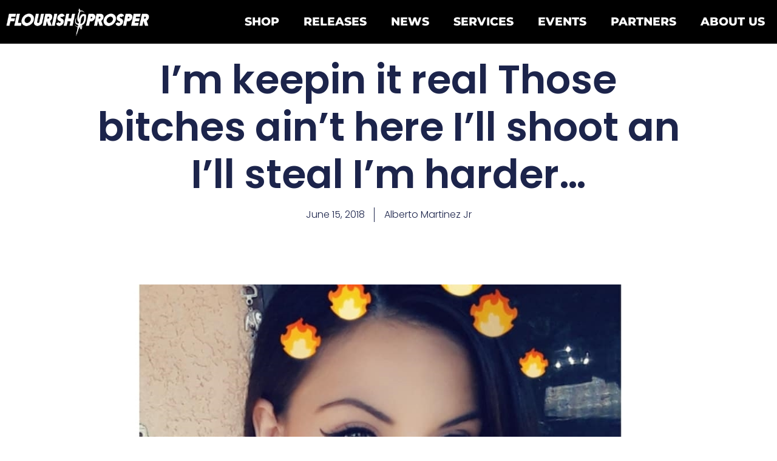

--- FILE ---
content_type: text/html; charset=UTF-8
request_url: https://flourishprosper.net/fp-social-media/im-keepin-it-realthose-bitches-aint-hereill-shoot-an-ill-stealim-harder/
body_size: 14237
content:
<!doctype html>
<html lang="en-US" prefix="og: https://ogp.me/ns#">
<head>
	<meta charset="UTF-8">
	<meta name="viewport" content="width=device-width, initial-scale=1">
	<link rel="profile" href="https://gmpg.org/xfn/11">
		<style>img:is([sizes="auto" i], [sizes^="auto," i]) { contain-intrinsic-size: 3000px 1500px }</style>
	
<!-- Google Tag Manager for WordPress by gtm4wp.com -->
<script data-cfasync="false" data-pagespeed-no-defer>
	var gtm4wp_datalayer_name = "dataLayer";
	var dataLayer = dataLayer || [];
</script>
<!-- End Google Tag Manager for WordPress by gtm4wp.com --><!-- Google tag (gtag.js) consent mode dataLayer added by Site Kit -->
<script id="google_gtagjs-js-consent-mode-data-layer">
window.dataLayer = window.dataLayer || [];function gtag(){dataLayer.push(arguments);}
gtag('consent', 'default', {"ad_personalization":"denied","ad_storage":"denied","ad_user_data":"denied","analytics_storage":"denied","functionality_storage":"denied","security_storage":"denied","personalization_storage":"denied","region":["AT","BE","BG","CH","CY","CZ","DE","DK","EE","ES","FI","FR","GB","GR","HR","HU","IE","IS","IT","LI","LT","LU","LV","MT","NL","NO","PL","PT","RO","SE","SI","SK"],"wait_for_update":500});
window._googlesitekitConsentCategoryMap = {"statistics":["analytics_storage"],"marketing":["ad_storage","ad_user_data","ad_personalization"],"functional":["functionality_storage","security_storage"],"preferences":["personalization_storage"]};
window._googlesitekitConsents = {"ad_personalization":"denied","ad_storage":"denied","ad_user_data":"denied","analytics_storage":"denied","functionality_storage":"denied","security_storage":"denied","personalization_storage":"denied","region":["AT","BE","BG","CH","CY","CZ","DE","DK","EE","ES","FI","FR","GB","GR","HR","HU","IE","IS","IT","LI","LT","LU","LV","MT","NL","NO","PL","PT","RO","SE","SI","SK"],"wait_for_update":500};
</script>
<!-- End Google tag (gtag.js) consent mode dataLayer added by Site Kit -->

<!-- Search Engine Optimization by Rank Math - https://rankmath.com/ -->
<title>I&#039;m keepin it real Those bitches ain&#039;t here I&#039;ll shoot an I&#039;ll steal I&#039;m harder... &raquo; Flourish$Prosper Music Group</title>
<meta name="description" content="Original"/>
<meta name="robots" content="follow, index, max-snippet:-1, max-video-preview:-1, max-image-preview:large"/>
<link rel="canonical" href="https://flourishprosper.net/fp-social-media/im-keepin-it-realthose-bitches-aint-hereill-shoot-an-ill-stealim-harder/" />
<meta property="og:locale" content="en_US" />
<meta property="og:type" content="article" />
<meta property="og:title" content="I&#039;m keepin it real Those bitches ain&#039;t here I&#039;ll shoot an I&#039;ll steal I&#039;m harder... &raquo; Flourish$Prosper Music Group" />
<meta property="og:description" content="Original" />
<meta property="og:url" content="https://flourishprosper.net/fp-social-media/im-keepin-it-realthose-bitches-aint-hereill-shoot-an-ill-stealim-harder/" />
<meta property="og:site_name" content="Flourish$Prosper Music Group" />
<meta property="article:tag" content="flourish and prosper" />
<meta property="article:tag" content="flourishprosper" />
<meta property="article:tag" content="flourishprosperaffiliates" />
<meta property="article:tag" content="instagram" />
<meta property="article:tag" content="PCH" />
<meta property="article:tag" content="social media" />
<meta property="article:section" content="F$P Social Media" />
<meta property="og:image" content="https://flourishprosper.net/wp-content/uploads/2018/07/Im-keepin-it-real-Those-bitches-aint-here-Ill-shoot-an-Ill-steal-Im-harder.jpg" />
<meta property="og:image:secure_url" content="https://flourishprosper.net/wp-content/uploads/2018/07/Im-keepin-it-real-Those-bitches-aint-here-Ill-shoot-an-Ill-steal-Im-harder.jpg" />
<meta property="og:image:width" content="1024" />
<meta property="og:image:height" content="1024" />
<meta property="og:image:alt" content="I&#039;m keepin it realThose bitches ain&#039;t hereI&#039;ll shoot an I&#039;ll stealI&#039;m harder..." />
<meta property="og:image:type" content="image/jpeg" />
<meta property="article:published_time" content="2018-06-15T07:03:50+00:00" />
<meta name="twitter:card" content="summary_large_image" />
<meta name="twitter:title" content="I&#039;m keepin it real Those bitches ain&#039;t here I&#039;ll shoot an I&#039;ll steal I&#039;m harder... &raquo; Flourish$Prosper Music Group" />
<meta name="twitter:description" content="Original" />
<meta name="twitter:site" content="@fpinc" />
<meta name="twitter:creator" content="@raptalk" />
<meta name="twitter:image" content="https://flourishprosper.net/wp-content/uploads/2018/07/Im-keepin-it-real-Those-bitches-aint-here-Ill-shoot-an-Ill-steal-Im-harder.jpg" />
<meta name="twitter:label1" content="Written by" />
<meta name="twitter:data1" content="Alberto Martinez Jr" />
<meta name="twitter:label2" content="Time to read" />
<meta name="twitter:data2" content="Less than a minute" />
<script type="application/ld+json" class="rank-math-schema">{"@context":"https://schema.org","@graph":[{"@type":"Place","@id":"https://flourishprosper.net/#place","address":{"@type":"PostalAddress","streetAddress":"3573 Lexington Ave","addressLocality":"El Monte","addressRegion":"CA","postalCode":"91731","addressCountry":"USA"}},{"@type":"Organization","@id":"https://flourishprosper.net/#organization","name":"Flourish$Prosper Music Group","url":"http://flourishprosper.net","sameAs":["https://twitter.com/fpinc"],"address":{"@type":"PostalAddress","streetAddress":"3573 Lexington Ave","addressLocality":"El Monte","addressRegion":"CA","postalCode":"91731","addressCountry":"USA"},"logo":{"@type":"ImageObject","@id":"https://flourishprosper.net/#logo","url":"http://flourishprosper.net/wp-content/uploads/2017/12/fp_logo_long_white.png","contentUrl":"http://flourishprosper.net/wp-content/uploads/2017/12/fp_logo_long_white.png","caption":"Flourish$Prosper Music Group","inLanguage":"en-US","width":"1500","height":"328"},"contactPoint":[{"@type":"ContactPoint","telephone":"+1","contactType":"customer support"}],"location":{"@id":"https://flourishprosper.net/#place"}},{"@type":"WebSite","@id":"https://flourishprosper.net/#website","url":"https://flourishprosper.net","name":"Flourish$Prosper Music Group","publisher":{"@id":"https://flourishprosper.net/#organization"},"inLanguage":"en-US"},{"@type":"ImageObject","@id":"https://flourishprosper.net/wp-content/uploads/2018/07/Im-keepin-it-real-Those-bitches-aint-here-Ill-shoot-an-Ill-steal-Im-harder.jpg","url":"https://flourishprosper.net/wp-content/uploads/2018/07/Im-keepin-it-real-Those-bitches-aint-here-Ill-shoot-an-Ill-steal-Im-harder.jpg","width":"1024","height":"1024","caption":"I'm keepin it realThose bitches ain't hereI'll shoot an I'll stealI'm harder...","inLanguage":"en-US"},{"@type":"WebPage","@id":"https://flourishprosper.net/fp-social-media/im-keepin-it-realthose-bitches-aint-hereill-shoot-an-ill-stealim-harder/#webpage","url":"https://flourishprosper.net/fp-social-media/im-keepin-it-realthose-bitches-aint-hereill-shoot-an-ill-stealim-harder/","name":"I&#039;m keepin it real Those bitches ain&#039;t here I&#039;ll shoot an I&#039;ll steal I&#039;m harder... &raquo; Flourish$Prosper Music Group","datePublished":"2018-06-15T07:03:50+00:00","dateModified":"2018-06-15T07:03:50+00:00","isPartOf":{"@id":"https://flourishprosper.net/#website"},"primaryImageOfPage":{"@id":"https://flourishprosper.net/wp-content/uploads/2018/07/Im-keepin-it-real-Those-bitches-aint-here-Ill-shoot-an-Ill-steal-Im-harder.jpg"},"inLanguage":"en-US"},{"@type":"Person","@id":"https://flourishprosper.net/author/alberto/","name":"Alberto Martinez Jr","url":"https://flourishprosper.net/author/alberto/","image":{"@type":"ImageObject","@id":"https://secure.gravatar.com/avatar/2c54d3438199797a0130d5292a4daf7d?s=96&amp;d=mm&amp;r=g","url":"https://secure.gravatar.com/avatar/2c54d3438199797a0130d5292a4daf7d?s=96&amp;d=mm&amp;r=g","caption":"Alberto Martinez Jr","inLanguage":"en-US"},"sameAs":["http://flourishprosper.net","https://twitter.com/raptalk"],"worksFor":{"@id":"https://flourishprosper.net/#organization"}},{"@type":"Article","headline":"I&#039;m keepin it real Those bitches ain&#039;t here I&#039;ll shoot an I&#039;ll steal I&#039;m","datePublished":"2018-06-15T07:03:50+00:00","dateModified":"2018-06-15T07:03:50+00:00","author":{"@id":"https://flourishprosper.net/author/alberto/","name":"Alberto Martinez Jr"},"publisher":{"@id":"https://flourishprosper.net/#organization"},"description":"Original","name":"I&#039;m keepin it real Those bitches ain&#039;t here I&#039;ll shoot an I&#039;ll steal I&#039;m","@id":"https://flourishprosper.net/fp-social-media/im-keepin-it-realthose-bitches-aint-hereill-shoot-an-ill-stealim-harder/#richSnippet","isPartOf":{"@id":"https://flourishprosper.net/fp-social-media/im-keepin-it-realthose-bitches-aint-hereill-shoot-an-ill-stealim-harder/#webpage"},"image":{"@id":"https://flourishprosper.net/wp-content/uploads/2018/07/Im-keepin-it-real-Those-bitches-aint-here-Ill-shoot-an-Ill-steal-Im-harder.jpg"},"inLanguage":"en-US","mainEntityOfPage":{"@id":"https://flourishprosper.net/fp-social-media/im-keepin-it-realthose-bitches-aint-hereill-shoot-an-ill-stealim-harder/#webpage"}}]}</script>
<!-- /Rank Math WordPress SEO plugin -->

<link rel='dns-prefetch' href='//player.vimeo.com' />
<link rel='dns-prefetch' href='//w.soundcloud.com' />
<link rel='dns-prefetch' href='//www.googletagmanager.com' />
<link rel="alternate" type="application/rss+xml" title="Flourish$Prosper Music Group &raquo; Feed" href="https://flourishprosper.net/feed/" />
<link rel="alternate" type="application/rss+xml" title="Flourish$Prosper Music Group &raquo; Comments Feed" href="https://flourishprosper.net/comments/feed/" />
<link rel="alternate" type="application/rss+xml" title="Flourish$Prosper Music Group &raquo; I&#8217;m keepin it real
Those bitches ain&#8217;t here
I&#8217;ll shoot an I&#8217;ll steal
I&#8217;m harder&#8230; Comments Feed" href="https://flourishprosper.net/fp-social-media/im-keepin-it-realthose-bitches-aint-hereill-shoot-an-ill-stealim-harder/feed/" />
<script>
window._wpemojiSettings = {"baseUrl":"https:\/\/s.w.org\/images\/core\/emoji\/15.0.3\/72x72\/","ext":".png","svgUrl":"https:\/\/s.w.org\/images\/core\/emoji\/15.0.3\/svg\/","svgExt":".svg","source":{"concatemoji":"https:\/\/flourishprosper.net\/wp-includes\/js\/wp-emoji-release.min.js?ver=6.7.4"}};
/*! This file is auto-generated */
!function(i,n){var o,s,e;function c(e){try{var t={supportTests:e,timestamp:(new Date).valueOf()};sessionStorage.setItem(o,JSON.stringify(t))}catch(e){}}function p(e,t,n){e.clearRect(0,0,e.canvas.width,e.canvas.height),e.fillText(t,0,0);var t=new Uint32Array(e.getImageData(0,0,e.canvas.width,e.canvas.height).data),r=(e.clearRect(0,0,e.canvas.width,e.canvas.height),e.fillText(n,0,0),new Uint32Array(e.getImageData(0,0,e.canvas.width,e.canvas.height).data));return t.every(function(e,t){return e===r[t]})}function u(e,t,n){switch(t){case"flag":return n(e,"\ud83c\udff3\ufe0f\u200d\u26a7\ufe0f","\ud83c\udff3\ufe0f\u200b\u26a7\ufe0f")?!1:!n(e,"\ud83c\uddfa\ud83c\uddf3","\ud83c\uddfa\u200b\ud83c\uddf3")&&!n(e,"\ud83c\udff4\udb40\udc67\udb40\udc62\udb40\udc65\udb40\udc6e\udb40\udc67\udb40\udc7f","\ud83c\udff4\u200b\udb40\udc67\u200b\udb40\udc62\u200b\udb40\udc65\u200b\udb40\udc6e\u200b\udb40\udc67\u200b\udb40\udc7f");case"emoji":return!n(e,"\ud83d\udc26\u200d\u2b1b","\ud83d\udc26\u200b\u2b1b")}return!1}function f(e,t,n){var r="undefined"!=typeof WorkerGlobalScope&&self instanceof WorkerGlobalScope?new OffscreenCanvas(300,150):i.createElement("canvas"),a=r.getContext("2d",{willReadFrequently:!0}),o=(a.textBaseline="top",a.font="600 32px Arial",{});return e.forEach(function(e){o[e]=t(a,e,n)}),o}function t(e){var t=i.createElement("script");t.src=e,t.defer=!0,i.head.appendChild(t)}"undefined"!=typeof Promise&&(o="wpEmojiSettingsSupports",s=["flag","emoji"],n.supports={everything:!0,everythingExceptFlag:!0},e=new Promise(function(e){i.addEventListener("DOMContentLoaded",e,{once:!0})}),new Promise(function(t){var n=function(){try{var e=JSON.parse(sessionStorage.getItem(o));if("object"==typeof e&&"number"==typeof e.timestamp&&(new Date).valueOf()<e.timestamp+604800&&"object"==typeof e.supportTests)return e.supportTests}catch(e){}return null}();if(!n){if("undefined"!=typeof Worker&&"undefined"!=typeof OffscreenCanvas&&"undefined"!=typeof URL&&URL.createObjectURL&&"undefined"!=typeof Blob)try{var e="postMessage("+f.toString()+"("+[JSON.stringify(s),u.toString(),p.toString()].join(",")+"));",r=new Blob([e],{type:"text/javascript"}),a=new Worker(URL.createObjectURL(r),{name:"wpTestEmojiSupports"});return void(a.onmessage=function(e){c(n=e.data),a.terminate(),t(n)})}catch(e){}c(n=f(s,u,p))}t(n)}).then(function(e){for(var t in e)n.supports[t]=e[t],n.supports.everything=n.supports.everything&&n.supports[t],"flag"!==t&&(n.supports.everythingExceptFlag=n.supports.everythingExceptFlag&&n.supports[t]);n.supports.everythingExceptFlag=n.supports.everythingExceptFlag&&!n.supports.flag,n.DOMReady=!1,n.readyCallback=function(){n.DOMReady=!0}}).then(function(){return e}).then(function(){var e;n.supports.everything||(n.readyCallback(),(e=n.source||{}).concatemoji?t(e.concatemoji):e.wpemoji&&e.twemoji&&(t(e.twemoji),t(e.wpemoji)))}))}((window,document),window._wpemojiSettings);
</script>
<link rel='stylesheet' id='embedpress-css-css' href='https://flourishprosper.net/wp-content/plugins/embedpress/assets/css/embedpress.css?ver=1767628543' media='all' />
<link rel='stylesheet' id='embedpress-blocks-style-css' href='https://flourishprosper.net/wp-content/plugins/embedpress/assets/css/blocks.build.css?ver=1767628543' media='all' />
<link rel='stylesheet' id='embedpress-lazy-load-css-css' href='https://flourishprosper.net/wp-content/plugins/embedpress/assets/css/lazy-load.css?ver=1767628543' media='all' />
<style id='wp-emoji-styles-inline-css'>

	img.wp-smiley, img.emoji {
		display: inline !important;
		border: none !important;
		box-shadow: none !important;
		height: 1em !important;
		width: 1em !important;
		margin: 0 0.07em !important;
		vertical-align: -0.1em !important;
		background: none !important;
		padding: 0 !important;
	}
</style>
<link rel='stylesheet' id='wp-block-library-css' href='https://flourishprosper.net/wp-includes/css/dist/block-library/style.min.css?ver=6.7.4' media='all' />
<style id='classic-theme-styles-inline-css'>
/*! This file is auto-generated */
.wp-block-button__link{color:#fff;background-color:#32373c;border-radius:9999px;box-shadow:none;text-decoration:none;padding:calc(.667em + 2px) calc(1.333em + 2px);font-size:1.125em}.wp-block-file__button{background:#32373c;color:#fff;text-decoration:none}
</style>
<style id='global-styles-inline-css'>
:root{--wp--preset--aspect-ratio--square: 1;--wp--preset--aspect-ratio--4-3: 4/3;--wp--preset--aspect-ratio--3-4: 3/4;--wp--preset--aspect-ratio--3-2: 3/2;--wp--preset--aspect-ratio--2-3: 2/3;--wp--preset--aspect-ratio--16-9: 16/9;--wp--preset--aspect-ratio--9-16: 9/16;--wp--preset--color--black: #000000;--wp--preset--color--cyan-bluish-gray: #abb8c3;--wp--preset--color--white: #ffffff;--wp--preset--color--pale-pink: #f78da7;--wp--preset--color--vivid-red: #cf2e2e;--wp--preset--color--luminous-vivid-orange: #ff6900;--wp--preset--color--luminous-vivid-amber: #fcb900;--wp--preset--color--light-green-cyan: #7bdcb5;--wp--preset--color--vivid-green-cyan: #00d084;--wp--preset--color--pale-cyan-blue: #8ed1fc;--wp--preset--color--vivid-cyan-blue: #0693e3;--wp--preset--color--vivid-purple: #9b51e0;--wp--preset--gradient--vivid-cyan-blue-to-vivid-purple: linear-gradient(135deg,rgba(6,147,227,1) 0%,rgb(155,81,224) 100%);--wp--preset--gradient--light-green-cyan-to-vivid-green-cyan: linear-gradient(135deg,rgb(122,220,180) 0%,rgb(0,208,130) 100%);--wp--preset--gradient--luminous-vivid-amber-to-luminous-vivid-orange: linear-gradient(135deg,rgba(252,185,0,1) 0%,rgba(255,105,0,1) 100%);--wp--preset--gradient--luminous-vivid-orange-to-vivid-red: linear-gradient(135deg,rgba(255,105,0,1) 0%,rgb(207,46,46) 100%);--wp--preset--gradient--very-light-gray-to-cyan-bluish-gray: linear-gradient(135deg,rgb(238,238,238) 0%,rgb(169,184,195) 100%);--wp--preset--gradient--cool-to-warm-spectrum: linear-gradient(135deg,rgb(74,234,220) 0%,rgb(151,120,209) 20%,rgb(207,42,186) 40%,rgb(238,44,130) 60%,rgb(251,105,98) 80%,rgb(254,248,76) 100%);--wp--preset--gradient--blush-light-purple: linear-gradient(135deg,rgb(255,206,236) 0%,rgb(152,150,240) 100%);--wp--preset--gradient--blush-bordeaux: linear-gradient(135deg,rgb(254,205,165) 0%,rgb(254,45,45) 50%,rgb(107,0,62) 100%);--wp--preset--gradient--luminous-dusk: linear-gradient(135deg,rgb(255,203,112) 0%,rgb(199,81,192) 50%,rgb(65,88,208) 100%);--wp--preset--gradient--pale-ocean: linear-gradient(135deg,rgb(255,245,203) 0%,rgb(182,227,212) 50%,rgb(51,167,181) 100%);--wp--preset--gradient--electric-grass: linear-gradient(135deg,rgb(202,248,128) 0%,rgb(113,206,126) 100%);--wp--preset--gradient--midnight: linear-gradient(135deg,rgb(2,3,129) 0%,rgb(40,116,252) 100%);--wp--preset--font-size--small: 13px;--wp--preset--font-size--medium: 20px;--wp--preset--font-size--large: 36px;--wp--preset--font-size--x-large: 42px;--wp--preset--spacing--20: 0.44rem;--wp--preset--spacing--30: 0.67rem;--wp--preset--spacing--40: 1rem;--wp--preset--spacing--50: 1.5rem;--wp--preset--spacing--60: 2.25rem;--wp--preset--spacing--70: 3.38rem;--wp--preset--spacing--80: 5.06rem;--wp--preset--shadow--natural: 6px 6px 9px rgba(0, 0, 0, 0.2);--wp--preset--shadow--deep: 12px 12px 50px rgba(0, 0, 0, 0.4);--wp--preset--shadow--sharp: 6px 6px 0px rgba(0, 0, 0, 0.2);--wp--preset--shadow--outlined: 6px 6px 0px -3px rgba(255, 255, 255, 1), 6px 6px rgba(0, 0, 0, 1);--wp--preset--shadow--crisp: 6px 6px 0px rgba(0, 0, 0, 1);}:where(.is-layout-flex){gap: 0.5em;}:where(.is-layout-grid){gap: 0.5em;}body .is-layout-flex{display: flex;}.is-layout-flex{flex-wrap: wrap;align-items: center;}.is-layout-flex > :is(*, div){margin: 0;}body .is-layout-grid{display: grid;}.is-layout-grid > :is(*, div){margin: 0;}:where(.wp-block-columns.is-layout-flex){gap: 2em;}:where(.wp-block-columns.is-layout-grid){gap: 2em;}:where(.wp-block-post-template.is-layout-flex){gap: 1.25em;}:where(.wp-block-post-template.is-layout-grid){gap: 1.25em;}.has-black-color{color: var(--wp--preset--color--black) !important;}.has-cyan-bluish-gray-color{color: var(--wp--preset--color--cyan-bluish-gray) !important;}.has-white-color{color: var(--wp--preset--color--white) !important;}.has-pale-pink-color{color: var(--wp--preset--color--pale-pink) !important;}.has-vivid-red-color{color: var(--wp--preset--color--vivid-red) !important;}.has-luminous-vivid-orange-color{color: var(--wp--preset--color--luminous-vivid-orange) !important;}.has-luminous-vivid-amber-color{color: var(--wp--preset--color--luminous-vivid-amber) !important;}.has-light-green-cyan-color{color: var(--wp--preset--color--light-green-cyan) !important;}.has-vivid-green-cyan-color{color: var(--wp--preset--color--vivid-green-cyan) !important;}.has-pale-cyan-blue-color{color: var(--wp--preset--color--pale-cyan-blue) !important;}.has-vivid-cyan-blue-color{color: var(--wp--preset--color--vivid-cyan-blue) !important;}.has-vivid-purple-color{color: var(--wp--preset--color--vivid-purple) !important;}.has-black-background-color{background-color: var(--wp--preset--color--black) !important;}.has-cyan-bluish-gray-background-color{background-color: var(--wp--preset--color--cyan-bluish-gray) !important;}.has-white-background-color{background-color: var(--wp--preset--color--white) !important;}.has-pale-pink-background-color{background-color: var(--wp--preset--color--pale-pink) !important;}.has-vivid-red-background-color{background-color: var(--wp--preset--color--vivid-red) !important;}.has-luminous-vivid-orange-background-color{background-color: var(--wp--preset--color--luminous-vivid-orange) !important;}.has-luminous-vivid-amber-background-color{background-color: var(--wp--preset--color--luminous-vivid-amber) !important;}.has-light-green-cyan-background-color{background-color: var(--wp--preset--color--light-green-cyan) !important;}.has-vivid-green-cyan-background-color{background-color: var(--wp--preset--color--vivid-green-cyan) !important;}.has-pale-cyan-blue-background-color{background-color: var(--wp--preset--color--pale-cyan-blue) !important;}.has-vivid-cyan-blue-background-color{background-color: var(--wp--preset--color--vivid-cyan-blue) !important;}.has-vivid-purple-background-color{background-color: var(--wp--preset--color--vivid-purple) !important;}.has-black-border-color{border-color: var(--wp--preset--color--black) !important;}.has-cyan-bluish-gray-border-color{border-color: var(--wp--preset--color--cyan-bluish-gray) !important;}.has-white-border-color{border-color: var(--wp--preset--color--white) !important;}.has-pale-pink-border-color{border-color: var(--wp--preset--color--pale-pink) !important;}.has-vivid-red-border-color{border-color: var(--wp--preset--color--vivid-red) !important;}.has-luminous-vivid-orange-border-color{border-color: var(--wp--preset--color--luminous-vivid-orange) !important;}.has-luminous-vivid-amber-border-color{border-color: var(--wp--preset--color--luminous-vivid-amber) !important;}.has-light-green-cyan-border-color{border-color: var(--wp--preset--color--light-green-cyan) !important;}.has-vivid-green-cyan-border-color{border-color: var(--wp--preset--color--vivid-green-cyan) !important;}.has-pale-cyan-blue-border-color{border-color: var(--wp--preset--color--pale-cyan-blue) !important;}.has-vivid-cyan-blue-border-color{border-color: var(--wp--preset--color--vivid-cyan-blue) !important;}.has-vivid-purple-border-color{border-color: var(--wp--preset--color--vivid-purple) !important;}.has-vivid-cyan-blue-to-vivid-purple-gradient-background{background: var(--wp--preset--gradient--vivid-cyan-blue-to-vivid-purple) !important;}.has-light-green-cyan-to-vivid-green-cyan-gradient-background{background: var(--wp--preset--gradient--light-green-cyan-to-vivid-green-cyan) !important;}.has-luminous-vivid-amber-to-luminous-vivid-orange-gradient-background{background: var(--wp--preset--gradient--luminous-vivid-amber-to-luminous-vivid-orange) !important;}.has-luminous-vivid-orange-to-vivid-red-gradient-background{background: var(--wp--preset--gradient--luminous-vivid-orange-to-vivid-red) !important;}.has-very-light-gray-to-cyan-bluish-gray-gradient-background{background: var(--wp--preset--gradient--very-light-gray-to-cyan-bluish-gray) !important;}.has-cool-to-warm-spectrum-gradient-background{background: var(--wp--preset--gradient--cool-to-warm-spectrum) !important;}.has-blush-light-purple-gradient-background{background: var(--wp--preset--gradient--blush-light-purple) !important;}.has-blush-bordeaux-gradient-background{background: var(--wp--preset--gradient--blush-bordeaux) !important;}.has-luminous-dusk-gradient-background{background: var(--wp--preset--gradient--luminous-dusk) !important;}.has-pale-ocean-gradient-background{background: var(--wp--preset--gradient--pale-ocean) !important;}.has-electric-grass-gradient-background{background: var(--wp--preset--gradient--electric-grass) !important;}.has-midnight-gradient-background{background: var(--wp--preset--gradient--midnight) !important;}.has-small-font-size{font-size: var(--wp--preset--font-size--small) !important;}.has-medium-font-size{font-size: var(--wp--preset--font-size--medium) !important;}.has-large-font-size{font-size: var(--wp--preset--font-size--large) !important;}.has-x-large-font-size{font-size: var(--wp--preset--font-size--x-large) !important;}
:where(.wp-block-post-template.is-layout-flex){gap: 1.25em;}:where(.wp-block-post-template.is-layout-grid){gap: 1.25em;}
:where(.wp-block-columns.is-layout-flex){gap: 2em;}:where(.wp-block-columns.is-layout-grid){gap: 2em;}
:root :where(.wp-block-pullquote){font-size: 1.5em;line-height: 1.6;}
</style>
<link rel='stylesheet' id='wp_automatic_gallery_style-css' href='https://flourishprosper.net/wp-content/plugins/wp-automatic/css/wp-automatic.css?ver=1.0.0' media='all' />
<link rel='stylesheet' id='ivory-search-styles-css' href='https://flourishprosper.net/wp-content/plugins/add-search-to-menu/public/css/ivory-search.min.css?ver=5.5.14' media='all' />
<link rel='stylesheet' id='hello-elementor-css' href='https://flourishprosper.net/wp-content/themes/hello-elementor/style.min.css?ver=3.1.1' media='all' />
<link rel='stylesheet' id='hello-elementor-theme-style-css' href='https://flourishprosper.net/wp-content/themes/hello-elementor/theme.min.css?ver=3.1.1' media='all' />
<link rel='stylesheet' id='chld_thm_cfg_separate-css' href='https://flourishprosper.net/wp-content/themes/hello-elementor-child/ctc-style.css?ver=2.2.0.1565315552' media='all' />
<link rel='stylesheet' id='hello-elementor-header-footer-css' href='https://flourishprosper.net/wp-content/themes/hello-elementor/header-footer.min.css?ver=3.1.1' media='all' />
<link rel='stylesheet' id='elementor-frontend-css' href='https://flourishprosper.net/wp-content/plugins/elementor/assets/css/frontend.min.css?ver=3.34.2' media='all' />
<link rel='stylesheet' id='widget-image-css' href='https://flourishprosper.net/wp-content/plugins/elementor/assets/css/widget-image.min.css?ver=3.34.2' media='all' />
<link rel='stylesheet' id='widget-nav-menu-css' href='https://flourishprosper.net/wp-content/plugins/elementor-pro/assets/css/widget-nav-menu.min.css?ver=3.34.1' media='all' />
<link rel='stylesheet' id='e-sticky-css' href='https://flourishprosper.net/wp-content/plugins/elementor-pro/assets/css/modules/sticky.min.css?ver=3.34.1' media='all' />
<link rel='stylesheet' id='widget-heading-css' href='https://flourishprosper.net/wp-content/plugins/elementor/assets/css/widget-heading.min.css?ver=3.34.2' media='all' />
<link rel='stylesheet' id='widget-social-icons-css' href='https://flourishprosper.net/wp-content/plugins/elementor/assets/css/widget-social-icons.min.css?ver=3.34.2' media='all' />
<link rel='stylesheet' id='e-apple-webkit-css' href='https://flourishprosper.net/wp-content/plugins/elementor/assets/css/conditionals/apple-webkit.min.css?ver=3.34.2' media='all' />
<link rel='stylesheet' id='widget-post-info-css' href='https://flourishprosper.net/wp-content/plugins/elementor-pro/assets/css/widget-post-info.min.css?ver=3.34.1' media='all' />
<link rel='stylesheet' id='widget-icon-list-css' href='https://flourishprosper.net/wp-content/plugins/elementor/assets/css/widget-icon-list.min.css?ver=3.34.2' media='all' />
<link rel='stylesheet' id='elementor-icons-shared-0-css' href='https://flourishprosper.net/wp-content/plugins/elementor/assets/lib/font-awesome/css/fontawesome.min.css?ver=5.15.3' media='all' />
<link rel='stylesheet' id='elementor-icons-fa-regular-css' href='https://flourishprosper.net/wp-content/plugins/elementor/assets/lib/font-awesome/css/regular.min.css?ver=5.15.3' media='all' />
<link rel='stylesheet' id='elementor-icons-fa-solid-css' href='https://flourishprosper.net/wp-content/plugins/elementor/assets/lib/font-awesome/css/solid.min.css?ver=5.15.3' media='all' />
<link rel='stylesheet' id='widget-post-navigation-css' href='https://flourishprosper.net/wp-content/plugins/elementor-pro/assets/css/widget-post-navigation.min.css?ver=3.34.1' media='all' />
<link rel='stylesheet' id='widget-share-buttons-css' href='https://flourishprosper.net/wp-content/plugins/elementor-pro/assets/css/widget-share-buttons.min.css?ver=3.34.1' media='all' />
<link rel='stylesheet' id='elementor-icons-fa-brands-css' href='https://flourishprosper.net/wp-content/plugins/elementor/assets/lib/font-awesome/css/brands.min.css?ver=5.15.3' media='all' />
<link rel='stylesheet' id='widget-posts-css' href='https://flourishprosper.net/wp-content/plugins/elementor-pro/assets/css/widget-posts.min.css?ver=3.34.1' media='all' />
<link rel='stylesheet' id='elementor-icons-css' href='https://flourishprosper.net/wp-content/plugins/elementor/assets/lib/eicons/css/elementor-icons.min.css?ver=5.46.0' media='all' />
<link rel='stylesheet' id='elementor-post-5626-css' href='https://flourishprosper.net/wp-content/uploads/elementor/css/post-5626.css?ver=1769097345' media='all' />
<link rel='stylesheet' id='font-awesome-5-all-css' href='https://flourishprosper.net/wp-content/plugins/elementor/assets/lib/font-awesome/css/all.min.css?ver=3.34.2' media='all' />
<link rel='stylesheet' id='font-awesome-4-shim-css' href='https://flourishprosper.net/wp-content/plugins/elementor/assets/lib/font-awesome/css/v4-shims.min.css?ver=3.34.2' media='all' />
<link rel='stylesheet' id='elementor-post-2249-css' href='https://flourishprosper.net/wp-content/uploads/elementor/css/post-2249.css?ver=1769097346' media='all' />
<link rel='stylesheet' id='elementor-post-2337-css' href='https://flourishprosper.net/wp-content/uploads/elementor/css/post-2337.css?ver=1769097346' media='all' />
<link rel='stylesheet' id='elementor-post-4461-css' href='https://flourishprosper.net/wp-content/uploads/elementor/css/post-4461.css?ver=1769097477' media='all' />
<link rel='stylesheet' id='elementor-gf-local-roboto-css' href='https://flourishprosper.net/wp-content/uploads/elementor/google-fonts/css/roboto.css?ver=1742226977' media='all' />
<link rel='stylesheet' id='elementor-gf-local-robotoslab-css' href='https://flourishprosper.net/wp-content/uploads/elementor/google-fonts/css/robotoslab.css?ver=1742226983' media='all' />
<link rel='stylesheet' id='elementor-gf-local-montserrat-css' href='https://flourishprosper.net/wp-content/uploads/elementor/google-fonts/css/montserrat.css?ver=1742227068' media='all' />
<link rel='stylesheet' id='elementor-gf-local-nunito-css' href='https://flourishprosper.net/wp-content/uploads/elementor/google-fonts/css/nunito.css?ver=1742227094' media='all' />
<link rel='stylesheet' id='elementor-gf-local-poppins-css' href='https://flourishprosper.net/wp-content/uploads/elementor/google-fonts/css/poppins.css?ver=1742227101' media='all' />
<script src="https://flourishprosper.net/wp-includes/js/jquery/jquery.min.js?ver=3.7.1" id="jquery-core-js"></script>
<script src="https://flourishprosper.net/wp-includes/js/jquery/jquery-migrate.min.js?ver=3.4.1" id="jquery-migrate-js"></script>
<script src="https://flourishprosper.net/wp-content/plugins/wp-automatic/js/main-front.js?ver=1.0.1" id="wp_automatic_gallery-js"></script>
<script src="https://flourishprosper.net/wp-content/plugins/elementor/assets/lib/font-awesome/js/v4-shims.min.js?ver=3.34.2" id="font-awesome-4-shim-js"></script>

<!-- Google tag (gtag.js) snippet added by Site Kit -->
<!-- Google Analytics snippet added by Site Kit -->
<script src="https://www.googletagmanager.com/gtag/js?id=GT-NGKRGJB" id="google_gtagjs-js" async></script>
<script id="google_gtagjs-js-after">
window.dataLayer = window.dataLayer || [];function gtag(){dataLayer.push(arguments);}
gtag("set","linker",{"domains":["flourishprosper.net"]});
gtag("js", new Date());
gtag("set", "developer_id.dZTNiMT", true);
gtag("config", "GT-NGKRGJB");
</script>
<link rel="https://api.w.org/" href="https://flourishprosper.net/wp-json/" /><link rel="alternate" title="JSON" type="application/json" href="https://flourishprosper.net/wp-json/wp/v2/posts/663" /><link rel="EditURI" type="application/rsd+xml" title="RSD" href="https://flourishprosper.net/xmlrpc.php?rsd" />
<meta name="generator" content="WordPress 6.7.4" />
<link rel='shortlink' href='https://flourishprosper.net/?p=663' />
<!--advanced-views:styles--><meta name="generator" content="Site Kit by Google 1.170.0" /><link rel='canonical' href='http://instagram.com/p/BkCUea_HErd/' />

<!-- Google Tag Manager for WordPress by gtm4wp.com -->
<!-- GTM Container placement set to automatic -->
<script data-cfasync="false" data-pagespeed-no-defer>
	var dataLayer_content = {"pageTitle":"I&#039;m keepin it real Those bitches ain&#039;t here I&#039;ll shoot an I&#039;ll steal I&#039;m harder... &raquo; Flourish$Prosper Music Group","pagePostType":"post","pagePostType2":"single-post","pageCategory":["fp-social-media"],"pageAttributes":["flourish-and-prosper","flourishprosper","flourishprosperaffiliates","instagram","pch","social-media"],"pagePostAuthor":"Alberto Martinez Jr","pagePostDate":"June 15, 2018","pagePostDateYear":2018,"pagePostDateMonth":6,"pagePostDateDay":15,"pagePostDateDayName":"Friday","pagePostDateHour":7,"pagePostDateMinute":3,"pagePostDateIso":"2018-06-15T07:03:50+00:00","pagePostDateUnix":1529046230,"browserName":"","browserVersion":"","browserEngineName":"","browserEngineVersion":"","osName":"","osVersion":"","deviceType":"bot","deviceManufacturer":"","deviceModel":"","postFormat":"standard"};
	dataLayer.push( dataLayer_content );
</script>
<script data-cfasync="false" data-pagespeed-no-defer>
(function(w,d,s,l,i){w[l]=w[l]||[];w[l].push({'gtm.start':
new Date().getTime(),event:'gtm.js'});var f=d.getElementsByTagName(s)[0],
j=d.createElement(s),dl=l!='dataLayer'?'&l='+l:'';j.async=true;j.src=
'//www.googletagmanager.com/gtm.js?id='+i+dl;f.parentNode.insertBefore(j,f);
})(window,document,'script','dataLayer','GTM-N5KM2KK');
</script>
<!-- End Google Tag Manager for WordPress by gtm4wp.com --><meta name="generator" content="Elementor 3.34.2; features: additional_custom_breakpoints; settings: css_print_method-external, google_font-enabled, font_display-auto">
			<style>
				.e-con.e-parent:nth-of-type(n+4):not(.e-lazyloaded):not(.e-no-lazyload),
				.e-con.e-parent:nth-of-type(n+4):not(.e-lazyloaded):not(.e-no-lazyload) * {
					background-image: none !important;
				}
				@media screen and (max-height: 1024px) {
					.e-con.e-parent:nth-of-type(n+3):not(.e-lazyloaded):not(.e-no-lazyload),
					.e-con.e-parent:nth-of-type(n+3):not(.e-lazyloaded):not(.e-no-lazyload) * {
						background-image: none !important;
					}
				}
				@media screen and (max-height: 640px) {
					.e-con.e-parent:nth-of-type(n+2):not(.e-lazyloaded):not(.e-no-lazyload),
					.e-con.e-parent:nth-of-type(n+2):not(.e-lazyloaded):not(.e-no-lazyload) * {
						background-image: none !important;
					}
				}
			</style>
			
<!-- Google Tag Manager snippet added by Site Kit -->
<script>
			( function( w, d, s, l, i ) {
				w[l] = w[l] || [];
				w[l].push( {'gtm.start': new Date().getTime(), event: 'gtm.js'} );
				var f = d.getElementsByTagName( s )[0],
					j = d.createElement( s ), dl = l != 'dataLayer' ? '&l=' + l : '';
				j.async = true;
				j.src = 'https://www.googletagmanager.com/gtm.js?id=' + i + dl;
				f.parentNode.insertBefore( j, f );
			} )( window, document, 'script', 'dataLayer', 'GTM-NNXHTCT' );
			
</script>

<!-- End Google Tag Manager snippet added by Site Kit -->
<link rel="icon" href="https://flourishprosper.net/wp-content/uploads/2019/02/isla_500x500.34581127_drtp6984-100x100.jpg" sizes="32x32" />
<link rel="icon" href="https://flourishprosper.net/wp-content/uploads/2019/02/isla_500x500.34581127_drtp6984-300x300.jpg" sizes="192x192" />
<link rel="apple-touch-icon" href="https://flourishprosper.net/wp-content/uploads/2019/02/isla_500x500.34581127_drtp6984-300x300.jpg" />
<meta name="msapplication-TileImage" content="https://flourishprosper.net/wp-content/uploads/2019/02/isla_500x500.34581127_drtp6984-300x300.jpg" />
			<style type="text/css">
					</style>
		</head>
<body class="post-template-default single single-post postid-663 single-format-standard wp-custom-logo hello-elementor elementor-default elementor-template-full-width elementor-kit-5626 elementor-page-4461">

		<!-- Google Tag Manager (noscript) snippet added by Site Kit -->
		<noscript>
			<iframe src="https://www.googletagmanager.com/ns.html?id=GTM-NNXHTCT" height="0" width="0" style="display:none;visibility:hidden"></iframe>
		</noscript>
		<!-- End Google Tag Manager (noscript) snippet added by Site Kit -->
		
<!-- GTM Container placement set to automatic -->
<!-- Google Tag Manager (noscript) -->
				<noscript><iframe src="https://www.googletagmanager.com/ns.html?id=GTM-N5KM2KK" height="0" width="0" style="display:none;visibility:hidden" aria-hidden="true"></iframe></noscript>
<!-- End Google Tag Manager (noscript) -->
<a class="skip-link screen-reader-text" href="#content">Skip to content</a>

		<header data-elementor-type="header" data-elementor-id="2249" class="elementor elementor-2249 elementor-location-header" data-elementor-post-type="elementor_library">
			<div class="elementor-element elementor-element-07768d2 e-flex e-con-boxed e-con e-parent" data-id="07768d2" data-element_type="container" data-settings="{&quot;background_background&quot;:&quot;classic&quot;,&quot;sticky&quot;:&quot;top&quot;,&quot;sticky_on&quot;:[&quot;desktop&quot;,&quot;tablet&quot;,&quot;mobile&quot;],&quot;sticky_offset&quot;:0,&quot;sticky_effects_offset&quot;:0,&quot;sticky_anchor_link_offset&quot;:0}">
					<div class="e-con-inner">
		<div class="elementor-element elementor-element-a4d8768 e-con-full e-flex e-con e-child" data-id="a4d8768" data-element_type="container">
				<div class="elementor-element elementor-element-6244338 elementor-widget elementor-widget-theme-site-logo elementor-widget-image" data-id="6244338" data-element_type="widget" data-widget_type="theme-site-logo.default">
				<div class="elementor-widget-container">
											<a href="https://flourishprosper.net">
			<img fetchpriority="high" width="768" height="168" src="https://flourishprosper.net/wp-content/uploads/2017/12/fp_logo_long_white-768x168.png" class="attachment-medium_large size-medium_large wp-image-30" alt="" srcset="https://flourishprosper.net/wp-content/uploads/2017/12/fp_logo_long_white-768x168.png 768w, https://flourishprosper.net/wp-content/uploads/2017/12/fp_logo_long_white-600x131.png 600w, https://flourishprosper.net/wp-content/uploads/2017/12/fp_logo_long_white-300x66.png 300w, https://flourishprosper.net/wp-content/uploads/2017/12/fp_logo_long_white-1024x224.png 1024w, https://flourishprosper.net/wp-content/uploads/2017/12/fp_logo_long_white.png 1500w" sizes="(max-width: 768px) 100vw, 768px" />				</a>
											</div>
				</div>
				</div>
		<div class="elementor-element elementor-element-d4e78c2 e-con-full e-flex e-con e-child" data-id="d4e78c2" data-element_type="container">
				<div class="elementor-element elementor-element-bdd5d61 elementor-nav-menu__align-end envato-kit-66-menu elementor-nav-menu--stretch elementor-nav-menu--dropdown-mobile elementor-nav-menu__text-align-center elementor-nav-menu--toggle elementor-nav-menu--burger elementor-widget elementor-widget-nav-menu" data-id="bdd5d61" data-element_type="widget" data-settings="{&quot;full_width&quot;:&quot;stretch&quot;,&quot;submenu_icon&quot;:{&quot;value&quot;:&quot;&lt;i class=\&quot;fas fa-chevron-down\&quot; aria-hidden=\&quot;true\&quot;&gt;&lt;\/i&gt;&quot;,&quot;library&quot;:&quot;fa-solid&quot;},&quot;layout&quot;:&quot;horizontal&quot;,&quot;toggle&quot;:&quot;burger&quot;}" data-widget_type="nav-menu.default">
				<div class="elementor-widget-container">
								<nav aria-label="Menu" class="elementor-nav-menu--main elementor-nav-menu__container elementor-nav-menu--layout-horizontal e--pointer-underline e--animation-fade">
				<ul id="menu-1-bdd5d61" class="elementor-nav-menu"><li class="menu-item menu-item-type-custom menu-item-object-custom menu-item-6996"><a href="https://store.flourishprosper.net/" class="elementor-item">Shop</a></li>
<li class="menu-item menu-item-type-post_type menu-item-object-page menu-item-2275"><a href="https://flourishprosper.net/releases/" class="elementor-item">Releases</a></li>
<li class="menu-item menu-item-type-post_type menu-item-object-page menu-item-7485"><a href="https://flourishprosper.net/news/" class="elementor-item">News</a></li>
<li class="menu-item menu-item-type-post_type menu-item-object-page menu-item-7000"><a href="https://flourishprosper.net/services/" class="elementor-item">Services</a></li>
<li class="menu-item menu-item-type-post_type menu-item-object-page menu-item-8672"><a href="https://flourishprosper.net/el-monte-event-venue/" class="elementor-item">Events</a></li>
<li class="menu-item menu-item-type-post_type menu-item-object-page menu-item-3211"><a href="https://flourishprosper.net/partners/" class="elementor-item">Partners</a></li>
<li class="menu-item menu-item-type-post_type menu-item-object-page menu-item-3907"><a href="https://flourishprosper.net/flourishprosper-music-group-independent-label-services-and-distribution-group/" class="elementor-item">About Us</a></li>
</ul>			</nav>
					<div class="elementor-menu-toggle" role="button" tabindex="0" aria-label="Menu Toggle" aria-expanded="false">
			<i aria-hidden="true" role="presentation" class="elementor-menu-toggle__icon--open eicon-menu-bar"></i><i aria-hidden="true" role="presentation" class="elementor-menu-toggle__icon--close eicon-close"></i>		</div>
					<nav class="elementor-nav-menu--dropdown elementor-nav-menu__container" aria-hidden="true">
				<ul id="menu-2-bdd5d61" class="elementor-nav-menu"><li class="menu-item menu-item-type-custom menu-item-object-custom menu-item-6996"><a href="https://store.flourishprosper.net/" class="elementor-item" tabindex="-1">Shop</a></li>
<li class="menu-item menu-item-type-post_type menu-item-object-page menu-item-2275"><a href="https://flourishprosper.net/releases/" class="elementor-item" tabindex="-1">Releases</a></li>
<li class="menu-item menu-item-type-post_type menu-item-object-page menu-item-7485"><a href="https://flourishprosper.net/news/" class="elementor-item" tabindex="-1">News</a></li>
<li class="menu-item menu-item-type-post_type menu-item-object-page menu-item-7000"><a href="https://flourishprosper.net/services/" class="elementor-item" tabindex="-1">Services</a></li>
<li class="menu-item menu-item-type-post_type menu-item-object-page menu-item-8672"><a href="https://flourishprosper.net/el-monte-event-venue/" class="elementor-item" tabindex="-1">Events</a></li>
<li class="menu-item menu-item-type-post_type menu-item-object-page menu-item-3211"><a href="https://flourishprosper.net/partners/" class="elementor-item" tabindex="-1">Partners</a></li>
<li class="menu-item menu-item-type-post_type menu-item-object-page menu-item-3907"><a href="https://flourishprosper.net/flourishprosper-music-group-independent-label-services-and-distribution-group/" class="elementor-item" tabindex="-1">About Us</a></li>
</ul>			</nav>
						</div>
				</div>
				</div>
					</div>
				</div>
				</header>
				<div data-elementor-type="single" data-elementor-id="4461" class="elementor elementor-4461 elementor-location-single post-663 post type-post status-publish format-standard has-post-thumbnail hentry category-fp-social-media tag-flourish-and-prosper tag-flourishprosper tag-flourishprosperaffiliates tag-instagram tag-pch tag-social-media" data-elementor-post-type="elementor_library">
			<div class="elementor-element elementor-element-403ff91f e-flex e-con-boxed e-con e-parent" data-id="403ff91f" data-element_type="container">
					<div class="e-con-inner">
				<div class="elementor-element elementor-element-7f8aff7e elementor-widget elementor-widget-theme-post-title elementor-page-title elementor-widget-heading" data-id="7f8aff7e" data-element_type="widget" data-widget_type="theme-post-title.default">
				<div class="elementor-widget-container">
					<h1 class="elementor-heading-title elementor-size-default">I&#8217;m keepin it real
Those bitches ain&#8217;t here
I&#8217;ll shoot an I&#8217;ll steal
I&#8217;m harder&#8230;</h1>				</div>
				</div>
				<div class="elementor-element elementor-element-5e050f3f elementor-align-center elementor-widget elementor-widget-post-info" data-id="5e050f3f" data-element_type="widget" data-widget_type="post-info.default">
				<div class="elementor-widget-container">
							<ul class="elementor-inline-items elementor-icon-list-items elementor-post-info">
								<li class="elementor-icon-list-item elementor-repeater-item-7f530f1 elementor-inline-item" itemprop="datePublished">
						<a href="https://flourishprosper.net/2018/06/15/">
														<span class="elementor-icon-list-text elementor-post-info__item elementor-post-info__item--type-date">
										<time>June 15, 2018</time>					</span>
									</a>
				</li>
				<li class="elementor-icon-list-item elementor-repeater-item-6863c75 elementor-inline-item" itemprop="author">
						<a href="https://flourishprosper.net/author/alberto/">
														<span class="elementor-icon-list-text elementor-post-info__item elementor-post-info__item--type-author">
										Alberto Martinez Jr					</span>
									</a>
				</li>
				</ul>
						</div>
				</div>
					</div>
				</div>
		<div class="elementor-element elementor-element-1ed4b4d6 e-flex e-con-boxed e-con e-parent" data-id="1ed4b4d6" data-element_type="container">
					<div class="e-con-inner">
				<div class="elementor-element elementor-element-1fbb179b elementor-widget elementor-widget-theme-post-featured-image elementor-widget-image" data-id="1fbb179b" data-element_type="widget" data-widget_type="theme-post-featured-image.default">
				<div class="elementor-widget-container">
															<img width="1024" height="1024" src="https://flourishprosper.net/wp-content/uploads/2018/07/Im-keepin-it-real-Those-bitches-aint-here-Ill-shoot-an-Ill-steal-Im-harder.jpg" class="attachment-full size-full wp-image-664" alt="I&#039;m keepin it realThose bitches ain&#039;t hereI&#039;ll shoot an I&#039;ll stealI&#039;m harder..." srcset="https://flourishprosper.net/wp-content/uploads/2018/07/Im-keepin-it-real-Those-bitches-aint-here-Ill-shoot-an-Ill-steal-Im-harder.jpg 1024w, https://flourishprosper.net/wp-content/uploads/2018/07/Im-keepin-it-real-Those-bitches-aint-here-Ill-shoot-an-Ill-steal-Im-harder-150x150.jpg 150w, https://flourishprosper.net/wp-content/uploads/2018/07/Im-keepin-it-real-Those-bitches-aint-here-Ill-shoot-an-Ill-steal-Im-harder-559x559.jpg 559w, https://flourishprosper.net/wp-content/uploads/2018/07/Im-keepin-it-real-Those-bitches-aint-here-Ill-shoot-an-Ill-steal-Im-harder-768x768.jpg 768w, https://flourishprosper.net/wp-content/uploads/2018/07/Im-keepin-it-real-Those-bitches-aint-here-Ill-shoot-an-Ill-steal-Im-harder-300x300.jpg 300w, https://flourishprosper.net/wp-content/uploads/2018/07/Im-keepin-it-real-Those-bitches-aint-here-Ill-shoot-an-Ill-steal-Im-harder-600x600.jpg 600w, https://flourishprosper.net/wp-content/uploads/2018/07/Im-keepin-it-real-Those-bitches-aint-here-Ill-shoot-an-Ill-steal-Im-harder-100x100.jpg 100w" sizes="(max-width: 1024px) 100vw, 1024px" />															</div>
				</div>
				<div class="elementor-element elementor-element-37197d68 elementor-widget elementor-widget-theme-post-content" data-id="37197d68" data-element_type="widget" data-widget_type="theme-post-content.default">
				<div class="elementor-widget-container">
					<p><a href="http://instagram.com/p/BkCUea_HErd" target="_blank" rel="noopener"><img decoding="async" src="https://flourishprosper.net/wp-content/uploads/2018/07/Im-keepin-it-real-Those-bitches-aint-here-Ill-shoot-an-Ill-steal-Im-harder.jpg" alt="I&#039;m keepin it real
Those bitches ain&#039;t here
I&#039;ll shoot an I&#039;ll steal
I&#039;m harder... 1"><img decoding="async" src="https://flourishprosper.net/wp-content/uploads/2018/07/1530940093_248_Im-keepin-it-real-Those-bitches-aint-here-Ill-shoot-an-Ill-steal-Im-harder.jpg" alt="I&#039;m keepin it real
Those bitches ain&#039;t here
I&#039;ll shoot an I&#039;ll steal
I&#039;m harder... 2"></a></p>
<p>🔥❤🔒<br />
I&#8217;m keepin it real<br />
Those bitches ain&#8217;t here<br />
I&#8217;ll shoot an I&#8217;ll steal<br />
I&#8217;m harder than steel<br />
The money is trill<br />
You know how i feel<br />
I&#8217;m ready to kill<br />
anyone that gets in my way &#8211; #PCH<br />
#flourishprosperaffiliates via @aurora_blaze</p>
<p>Original</p>
<hr>
<blockquote class="instagram-media" data-instgrm-captioned data-instgrm-version="6" style=" background:#FFF; border:0; border-radius:3px; box-shadow:0 0 1px 0 rgba(0,0,0,0.5),0 1px 10px 0 rgba(0,0,0,0.15); margin: 1px; max-width:658px; padding:0; width:99.375%; width:-webkit-calc(100% - 2px); width:calc(100% - 2px);">
<div style="padding:8px;">
<div style=" background:#F8F8F8; line-height:0; margin-top:40px; padding:50.0% 0; text-align:center; width:100%;">
<div style=" background:url([data-uri]); display:block; height:44px; margin:0 auto -44px; position:relative; top:-22px; width:44px;"></div>
</div>
<p style=" margin:8px 0 0 0; padding:0 4px;"> <a href="http://instagram.com/p/BkCUea_HErd" style=" color:#000; font-family:Arial,sans-serif; font-size:14px; font-style:normal; font-weight:normal; line-height:17px; text-decoration:none; word-wrap:break-word;" target="_blank" rel="noopener">🔥❤🔒<br />
I&#8217;m keepin it real<br />
Those bitches ain&#8217;t here<br />
I&#8217;ll shoot an I&#8217;ll steal<br />
I&#8217;m harder than steel<br />
The money is trill<br />
You know how i feel<br />
I&#8217;m ready to kill<br />
anyone that gets in my way &#8211; #PCH<br />
#flourishprosperaffiliates via @aurora_blaze</a></p>
<p style=" color:#c9c8cd; font-family:Arial,sans-serif; font-size:14px; line-height:17px; margin-bottom:0; margin-top:8px; overflow:hidden; padding:8px 0 7px; text-align:center; text-overflow:ellipsis; white-space:nowrap;">A photo posted by Flourish$Prosper (@flourishprosper) on <time style=" font-family:Arial,sans-serif; font-size:14px; line-height:17px;" datetime="2018-06-15 07:03:50">2018-06-15 07:03:50</time></p>
</div>
</blockquote>
<p><script async defer src="//platform.instagram.com/en_US/embeds.js"></script></p>
				</div>
				</div>
				<div class="elementor-element elementor-element-53ac02cf elementor-widget elementor-widget-post-navigation" data-id="53ac02cf" data-element_type="widget" data-widget_type="post-navigation.default">
				<div class="elementor-widget-container">
							<div class="elementor-post-navigation" role="navigation" aria-label="Post Navigation">
			<div class="elementor-post-navigation__prev elementor-post-navigation__link">
				<a href="https://flourishprosper.net/audio/pch-hip-hop-rap-hotnewmusic/" rel="prev"><span class="post-navigation__arrow-wrapper post-navigation__arrow-prev"><i aria-hidden="true" class="fas fa-angle-left"></i><span class="elementor-screen-only">Prev</span></span><span class="elementor-post-navigation__link__prev"><span class="post-navigation__prev--label">Previous</span><span class="post-navigation__prev--title">PCH (Hip-hop &#038; Rap) #HotNewMusic</span></span></a>			</div>
						<div class="elementor-post-navigation__next elementor-post-navigation__link">
				<a href="https://flourishprosper.net/fp-social-media/celebrating-16-years-of-family-poplock-love-funny4life-vol4-%e3%83%bb%e3%83%bb%e3%83%bbjuly-132018/" rel="next"><span class="elementor-post-navigation__link__next"><span class="post-navigation__next--label">Next</span><span class="post-navigation__next--title">Celebrating 16 years of family &#038; Poplock Love  @funny4life.vol4 ・・・
JULY 13,2018&#8230;</span></span><span class="post-navigation__arrow-wrapper post-navigation__arrow-next"><i aria-hidden="true" class="fas fa-angle-right"></i><span class="elementor-screen-only">Next</span></span></a>			</div>
		</div>
						</div>
				</div>
		<div class="elementor-element elementor-element-34f78302 e-con-full e-flex e-con e-child" data-id="34f78302" data-element_type="container">
				<div class="elementor-element elementor-element-71d928e5 elementor-widget elementor-widget-heading" data-id="71d928e5" data-element_type="widget" data-widget_type="heading.default">
				<div class="elementor-widget-container">
					<span class="elementor-heading-title elementor-size-default">Share the Post:</span>				</div>
				</div>
				<div class="elementor-element elementor-element-42bbd84f elementor-share-buttons--view-icon elementor-share-buttons--skin-minimal elementor-share-buttons--color-custom elementor-share-buttons--shape-square elementor-grid-0 elementor-widget elementor-widget-share-buttons" data-id="42bbd84f" data-element_type="widget" data-widget_type="share-buttons.default">
				<div class="elementor-widget-container">
							<div class="elementor-grid" role="list">
								<div class="elementor-grid-item" role="listitem">
						<div class="elementor-share-btn elementor-share-btn_facebook" role="button" tabindex="0" aria-label="Share on facebook">
															<span class="elementor-share-btn__icon">
								<i class="fab fa-facebook" aria-hidden="true"></i>							</span>
																				</div>
					</div>
									<div class="elementor-grid-item" role="listitem">
						<div class="elementor-share-btn elementor-share-btn_twitter" role="button" tabindex="0" aria-label="Share on twitter">
															<span class="elementor-share-btn__icon">
								<i class="fab fa-twitter" aria-hidden="true"></i>							</span>
																				</div>
					</div>
									<div class="elementor-grid-item" role="listitem">
						<div class="elementor-share-btn elementor-share-btn_linkedin" role="button" tabindex="0" aria-label="Share on linkedin">
															<span class="elementor-share-btn__icon">
								<i class="fab fa-linkedin" aria-hidden="true"></i>							</span>
																				</div>
					</div>
						</div>
						</div>
				</div>
				</div>
					</div>
				</div>
		<div class="elementor-element elementor-element-4dd368cc e-flex e-con-boxed e-con e-parent" data-id="4dd368cc" data-element_type="container">
					<div class="e-con-inner">
				<div class="elementor-element elementor-element-32ebdb86 elementor-widget elementor-widget-heading" data-id="32ebdb86" data-element_type="widget" data-widget_type="heading.default">
				<div class="elementor-widget-container">
					<h2 class="elementor-heading-title elementor-size-default">Related Posts</h2>				</div>
				</div>
				<div class="elementor-element elementor-element-3ad44d57 elementor-posts__hover-none elementor-grid-3 elementor-grid-tablet-2 elementor-grid-mobile-1 elementor-posts--thumbnail-top elementor-widget elementor-widget-posts" data-id="3ad44d57" data-element_type="widget" data-settings="{&quot;cards_row_gap&quot;:{&quot;unit&quot;:&quot;px&quot;,&quot;size&quot;:80,&quot;sizes&quot;:[]},&quot;cards_row_gap_tablet&quot;:{&quot;unit&quot;:&quot;px&quot;,&quot;size&quot;:71,&quot;sizes&quot;:[]},&quot;cards_row_gap_mobile&quot;:{&quot;unit&quot;:&quot;px&quot;,&quot;size&quot;:30,&quot;sizes&quot;:[]},&quot;cards_columns&quot;:&quot;3&quot;,&quot;cards_columns_tablet&quot;:&quot;2&quot;,&quot;cards_columns_mobile&quot;:&quot;1&quot;}" data-widget_type="posts.cards">
				<div class="elementor-widget-container">
							<div class="elementor-posts-container elementor-posts elementor-posts--skin-cards elementor-grid" role="list">
				<article class="elementor-post elementor-grid-item post-8687 post type-post status-publish format-standard has-post-thumbnail hentry category-music-resources category-press-releases tag-applemusic tag-spotify tag-tidal tag-traklinks" role="listitem">
			<div class="elementor-post__card">
				<a class="elementor-post__thumbnail__link" href="https://flourishprosper.net/press-releases/traklink-enterprise-grade-smartlink-platform/" tabindex="-1" ><div class="elementor-post__thumbnail"><img width="768" height="495" src="https://flourishprosper.net/wp-content/uploads/2025/09/Screenshot-2025-09-28-at-12.01.16 AM-768x495.png" class="attachment-medium_large size-medium_large wp-image-8690" alt="Traklinks" decoding="async" srcset="https://flourishprosper.net/wp-content/uploads/2025/09/Screenshot-2025-09-28-at-12.01.16 AM-768x495.png 768w, https://flourishprosper.net/wp-content/uploads/2025/09/Screenshot-2025-09-28-at-12.01.16 AM-559x360.png 559w, https://flourishprosper.net/wp-content/uploads/2025/09/Screenshot-2025-09-28-at-12.01.16 AM-1024x660.png 1024w, https://flourishprosper.net/wp-content/uploads/2025/09/Screenshot-2025-09-28-at-12.01.16 AM-1536x990.png 1536w, https://flourishprosper.net/wp-content/uploads/2025/09/Screenshot-2025-09-28-at-12.01.16 AM-2048x1320.png 2048w" sizes="(max-width: 768px) 100vw, 768px" /></div></a>
				<div class="elementor-post__badge">Music Resources</div>
				<div class="elementor-post__text">
				<h4 class="elementor-post__title">
			<a href="https://flourishprosper.net/press-releases/traklink-enterprise-grade-smartlink-platform/" >
				TrakLink: The #1 Enterprise-Grade Backed Smartlink Platform for the Music Industry			</a>
		</h4>
				</div>
					</div>
		</article>
				<article class="elementor-post elementor-grid-item post-8681 post type-post status-publish format-standard has-post-thumbnail hentry category-video tag-8-bit tag-chop-lui tag-flourishprosper-music-group tag-flourishprosper-net tag-hip-hop tag-hip-hop-music tag-hip-hop-music-video tag-hot-new-hip-hop tag-james-broadway tag-monstroe tag-music-video tag-project-blowed tag-quaesar tag-skull-duggery tag-the-resident-people tag-underground-hip-hop tag-underground-rap" role="listitem">
			<div class="elementor-post__card">
				<a class="elementor-post__thumbnail__link" href="https://flourishprosper.net/video/skull-duggery-monstroe-quaesar-official-music-video/" tabindex="-1" ><div class="elementor-post__thumbnail"><img loading="lazy" width="768" height="432" src="https://flourishprosper.net/wp-content/uploads/2025/06/Skull-Duggery-Monstroe-Quaesar-Official-Music-Video-768x432.jpg" class="attachment-medium_large size-medium_large wp-image-8682" alt="" decoding="async" srcset="https://flourishprosper.net/wp-content/uploads/2025/06/Skull-Duggery-Monstroe-Quaesar-Official-Music-Video-768x432.jpg 768w, https://flourishprosper.net/wp-content/uploads/2025/06/Skull-Duggery-Monstroe-Quaesar-Official-Music-Video-559x314.jpg 559w, https://flourishprosper.net/wp-content/uploads/2025/06/Skull-Duggery-Monstroe-Quaesar-Official-Music-Video-1024x576.jpg 1024w, https://flourishprosper.net/wp-content/uploads/2025/06/Skull-Duggery-Monstroe-Quaesar-Official-Music-Video.jpg 1280w" sizes="(max-width: 768px) 100vw, 768px" /></div></a>
				<div class="elementor-post__badge">Video</div>
				<div class="elementor-post__text">
				<h4 class="elementor-post__title">
			<a href="https://flourishprosper.net/video/skull-duggery-monstroe-quaesar-official-music-video/" >
				Skull Duggery &#8211; Monstroe &#038; Quaesar (Official Music Video)			</a>
		</h4>
				</div>
					</div>
		</article>
				<article class="elementor-post elementor-grid-item post-8679 post type-post status-publish format-standard has-post-thumbnail hentry category-video tag-beat-sync tag-born-allah tag-chop-lui tag-flourish-and-prosper tag-flourishprosper-music-group tag-flourishprosper-net tag-hip-hop tag-hip-hop-music tag-hip-hop-video tag-hot-new-hip-hop tag-music-video tag-west-coast-rap" role="listitem">
			<div class="elementor-post__card">
				<a class="elementor-post__thumbnail__link" href="https://flourishprosper.net/video/no-fuxx-given-born-allah-x-chop-lui-official-music-video/" tabindex="-1" ><div class="elementor-post__thumbnail"><img loading="lazy" width="768" height="432" src="https://flourishprosper.net/wp-content/uploads/2025/04/No-Fuxx-Given-Born-Allah-x-Chop-Lui-Official-768x432.jpg" class="attachment-medium_large size-medium_large wp-image-8680" alt="" decoding="async" srcset="https://flourishprosper.net/wp-content/uploads/2025/04/No-Fuxx-Given-Born-Allah-x-Chop-Lui-Official-768x432.jpg 768w, https://flourishprosper.net/wp-content/uploads/2025/04/No-Fuxx-Given-Born-Allah-x-Chop-Lui-Official-559x314.jpg 559w, https://flourishprosper.net/wp-content/uploads/2025/04/No-Fuxx-Given-Born-Allah-x-Chop-Lui-Official-1024x576.jpg 1024w, https://flourishprosper.net/wp-content/uploads/2025/04/No-Fuxx-Given-Born-Allah-x-Chop-Lui-Official.jpg 1280w" sizes="(max-width: 768px) 100vw, 768px" /></div></a>
				<div class="elementor-post__badge">Video</div>
				<div class="elementor-post__text">
				<h4 class="elementor-post__title">
			<a href="https://flourishprosper.net/video/no-fuxx-given-born-allah-x-chop-lui-official-music-video/" >
				&#8220;No Fuxx Given&#8221; &#8211; Born Allah x Chop Lui (Official Music Video)			</a>
		</h4>
				</div>
					</div>
		</article>
				</div>
		
						</div>
				</div>
					</div>
				</div>
				</div>
				<footer data-elementor-type="footer" data-elementor-id="2337" class="elementor elementor-2337 elementor-location-footer" data-elementor-post-type="elementor_library">
					<section class="elementor-section elementor-top-section elementor-element elementor-element-24462493 elementor-section-height-min-height elementor-section-content-middle elementor-section-boxed elementor-section-height-default elementor-section-items-middle" data-id="24462493" data-element_type="section" data-settings="{&quot;background_background&quot;:&quot;classic&quot;}">
						<div class="elementor-container elementor-column-gap-default">
					<div class="elementor-column elementor-col-50 elementor-top-column elementor-element elementor-element-d5e0547" data-id="d5e0547" data-element_type="column">
			<div class="elementor-widget-wrap elementor-element-populated">
						<div class="elementor-element elementor-element-2f4eec89 elementor-widget elementor-widget-heading" data-id="2f4eec89" data-element_type="widget" data-widget_type="heading.default">
				<div class="elementor-widget-container">
					<p class="elementor-heading-title elementor-size-default"><a href="https://growmy.digital">Flourish$Prosper Music Group | Grow My Digital</a></p>				</div>
				</div>
					</div>
		</div>
				<div class="elementor-column elementor-col-50 elementor-top-column elementor-element elementor-element-12502d97" data-id="12502d97" data-element_type="column">
			<div class="elementor-widget-wrap elementor-element-populated">
						<div class="elementor-element elementor-element-2db5d1a8 e-grid-align-right e-grid-align-mobile-center elementor-shape-rounded elementor-grid-0 elementor-widget elementor-widget-social-icons" data-id="2db5d1a8" data-element_type="widget" data-widget_type="social-icons.default">
				<div class="elementor-widget-container">
							<div class="elementor-social-icons-wrapper elementor-grid" role="list">
							<span class="elementor-grid-item" role="listitem">
					<a class="elementor-icon elementor-social-icon elementor-social-icon-twitter elementor-repeater-item-a229ff5" href="https://twitter.com/raptalk" target="_blank">
						<span class="elementor-screen-only">Twitter</span>
						<i aria-hidden="true" class="fab fa-twitter"></i>					</a>
				</span>
							<span class="elementor-grid-item" role="listitem">
					<a class="elementor-icon elementor-social-icon elementor-social-icon-instagram elementor-repeater-item-29e936a" href="https://instagram.com/flourishprosper" target="_blank">
						<span class="elementor-screen-only">Instagram</span>
						<i aria-hidden="true" class="fab fa-instagram"></i>					</a>
				</span>
							<span class="elementor-grid-item" role="listitem">
					<a class="elementor-icon elementor-social-icon elementor-social-icon-linkedin elementor-repeater-item-202c147" href="https://www.linkedin.com/in/raptalk/" target="_blank">
						<span class="elementor-screen-only">Linkedin</span>
						<i aria-hidden="true" class="fab fa-linkedin"></i>					</a>
				</span>
							<span class="elementor-grid-item" role="listitem">
					<a class="elementor-icon elementor-social-icon elementor-social-icon-music elementor-repeater-item-3c04cfe" href="https://trakl.ink" target="_blank">
						<span class="elementor-screen-only">Music</span>
						<i aria-hidden="true" class="fas fa-music"></i>					</a>
				</span>
							<span class="elementor-grid-item" role="listitem">
					<a class="elementor-icon elementor-social-icon elementor-social-icon-brain elementor-repeater-item-2e467f7" href="https://labeltools.ai" target="_blank">
						<span class="elementor-screen-only">Brain</span>
						<i aria-hidden="true" class="fas fa-brain"></i>					</a>
				</span>
							<span class="elementor-grid-item" role="listitem">
					<a class="elementor-icon elementor-social-icon elementor-social-icon-calendar-alt elementor-repeater-item-fc45fe1" href="https://pic2cal.xyz" target="_blank">
						<span class="elementor-screen-only">Calendar-alt</span>
						<i aria-hidden="true" class="fas fa-calendar-alt"></i>					</a>
				</span>
					</div>
						</div>
				</div>
					</div>
		</div>
					</div>
		</section>
				</footer>
		
			<script>
				const lazyloadRunObserver = () => {
					const lazyloadBackgrounds = document.querySelectorAll( `.e-con.e-parent:not(.e-lazyloaded)` );
					const lazyloadBackgroundObserver = new IntersectionObserver( ( entries ) => {
						entries.forEach( ( entry ) => {
							if ( entry.isIntersecting ) {
								let lazyloadBackground = entry.target;
								if( lazyloadBackground ) {
									lazyloadBackground.classList.add( 'e-lazyloaded' );
								}
								lazyloadBackgroundObserver.unobserve( entry.target );
							}
						});
					}, { rootMargin: '200px 0px 200px 0px' } );
					lazyloadBackgrounds.forEach( ( lazyloadBackground ) => {
						lazyloadBackgroundObserver.observe( lazyloadBackground );
					} );
				};
				const events = [
					'DOMContentLoaded',
					'elementor/lazyload/observe',
				];
				events.forEach( ( event ) => {
					document.addEventListener( event, lazyloadRunObserver );
				} );
			</script>
			<script src="https://flourishprosper.net/wp-content/plugins/embedpress/assets/js/gallery-justify.js?ver=1767628543" id="embedpress-gallery-justify-js"></script>
<script src="https://flourishprosper.net/wp-content/plugins/embedpress/assets/js/lazy-load.js?ver=1767628543" id="embedpress-lazy-load-js"></script>
<script src="https://flourishprosper.net/wp-content/plugins/duracelltomi-google-tag-manager/dist/js/gtm4wp-form-move-tracker.js?ver=1.22.3" id="gtm4wp-form-move-tracker-js"></script>
<script src="https://player.vimeo.com/api/player.js?ver=1.0" id="gtm4wp-vimeo-api-js"></script>
<script src="https://flourishprosper.net/wp-content/plugins/duracelltomi-google-tag-manager/dist/js/gtm4wp-vimeo.js?ver=1.22.3" id="gtm4wp-vimeo-js"></script>
<script src="https://w.soundcloud.com/player/api.js?ver=1.0" id="gtm4wp-soundcloud-api-js"></script>
<script src="https://flourishprosper.net/wp-content/plugins/duracelltomi-google-tag-manager/dist/js/gtm4wp-soundcloud.js?ver=1.22.3" id="gtm4wp-soundcloud-js"></script>
<script src="https://flourishprosper.net/wp-content/plugins/google-site-kit/dist/assets/js/googlesitekit-consent-mode-bc2e26cfa69fcd4a8261.js" id="googlesitekit-consent-mode-js"></script>
<script src="https://flourishprosper.net/wp-content/plugins/elementor/assets/js/webpack.runtime.min.js?ver=3.34.2" id="elementor-webpack-runtime-js"></script>
<script src="https://flourishprosper.net/wp-content/plugins/elementor/assets/js/frontend-modules.min.js?ver=3.34.2" id="elementor-frontend-modules-js"></script>
<script src="https://flourishprosper.net/wp-includes/js/jquery/ui/core.min.js?ver=1.13.3" id="jquery-ui-core-js"></script>
<script id="elementor-frontend-js-before">
var elementorFrontendConfig = {"environmentMode":{"edit":false,"wpPreview":false,"isScriptDebug":false},"i18n":{"shareOnFacebook":"Share on Facebook","shareOnTwitter":"Share on Twitter","pinIt":"Pin it","download":"Download","downloadImage":"Download image","fullscreen":"Fullscreen","zoom":"Zoom","share":"Share","playVideo":"Play Video","previous":"Previous","next":"Next","close":"Close","a11yCarouselPrevSlideMessage":"Previous slide","a11yCarouselNextSlideMessage":"Next slide","a11yCarouselFirstSlideMessage":"This is the first slide","a11yCarouselLastSlideMessage":"This is the last slide","a11yCarouselPaginationBulletMessage":"Go to slide"},"is_rtl":false,"breakpoints":{"xs":0,"sm":480,"md":768,"lg":1025,"xl":1440,"xxl":1600},"responsive":{"breakpoints":{"mobile":{"label":"Mobile Portrait","value":767,"default_value":767,"direction":"max","is_enabled":true},"mobile_extra":{"label":"Mobile Landscape","value":880,"default_value":880,"direction":"max","is_enabled":false},"tablet":{"label":"Tablet Portrait","value":1024,"default_value":1024,"direction":"max","is_enabled":true},"tablet_extra":{"label":"Tablet Landscape","value":1200,"default_value":1200,"direction":"max","is_enabled":false},"laptop":{"label":"Laptop","value":1366,"default_value":1366,"direction":"max","is_enabled":false},"widescreen":{"label":"Widescreen","value":2400,"default_value":2400,"direction":"min","is_enabled":false}},"hasCustomBreakpoints":false},"version":"3.34.2","is_static":false,"experimentalFeatures":{"additional_custom_breakpoints":true,"container":true,"theme_builder_v2":true,"nested-elements":true,"home_screen":true,"global_classes_should_enforce_capabilities":true,"e_variables":true,"cloud-library":true,"e_opt_in_v4_page":true,"e_interactions":true,"e_editor_one":true,"import-export-customization":true,"mega-menu":true,"e_pro_variables":true},"urls":{"assets":"https:\/\/flourishprosper.net\/wp-content\/plugins\/elementor\/assets\/","ajaxurl":"https:\/\/flourishprosper.net\/wp-admin\/admin-ajax.php","uploadUrl":"https:\/\/flourishprosper.net\/wp-content\/uploads"},"nonces":{"floatingButtonsClickTracking":"48efbfd870"},"swiperClass":"swiper","settings":{"page":[],"editorPreferences":[]},"kit":{"active_breakpoints":["viewport_mobile","viewport_tablet"],"global_image_lightbox":"yes","lightbox_enable_counter":"yes","lightbox_enable_fullscreen":"yes","lightbox_enable_zoom":"yes","lightbox_enable_share":"yes","lightbox_title_src":"title","lightbox_description_src":"description"},"post":{"id":663,"title":"I%27m%20keepin%20it%20real%20Those%20bitches%20ain%27t%20here%20I%27ll%20shoot%20an%20I%27ll%20steal%20I%27m%20harder...%20%C2%BB%20Flourish%24Prosper%20Music%20Group","excerpt":"","featuredImage":"https:\/\/flourishprosper.net\/wp-content\/uploads\/2018\/07\/Im-keepin-it-real-Those-bitches-aint-here-Ill-shoot-an-Ill-steal-Im-harder.jpg"}};
</script>
<script src="https://flourishprosper.net/wp-content/plugins/elementor/assets/js/frontend.min.js?ver=3.34.2" id="elementor-frontend-js"></script>
<script src="https://flourishprosper.net/wp-content/plugins/elementor-pro/assets/lib/smartmenus/jquery.smartmenus.min.js?ver=1.2.1" id="smartmenus-js"></script>
<script src="https://flourishprosper.net/wp-content/plugins/elementor-pro/assets/lib/sticky/jquery.sticky.min.js?ver=3.34.1" id="e-sticky-js"></script>
<script src="https://flourishprosper.net/wp-includes/js/imagesloaded.min.js?ver=5.0.0" id="imagesloaded-js"></script>
<script id="ivory-search-scripts-js-extra">
var IvorySearchVars = {"is_analytics_enabled":"1"};
</script>
<script src="https://flourishprosper.net/wp-content/plugins/add-search-to-menu/public/js/ivory-search.min.js?ver=5.5.14" id="ivory-search-scripts-js"></script>
<script src="https://flourishprosper.net/wp-content/plugins/elementor-pro/assets/js/webpack-pro.runtime.min.js?ver=3.34.1" id="elementor-pro-webpack-runtime-js"></script>
<script src="https://flourishprosper.net/wp-includes/js/dist/hooks.min.js?ver=4d63a3d491d11ffd8ac6" id="wp-hooks-js"></script>
<script src="https://flourishprosper.net/wp-includes/js/dist/i18n.min.js?ver=5e580eb46a90c2b997e6" id="wp-i18n-js"></script>
<script id="wp-i18n-js-after">
wp.i18n.setLocaleData( { 'text direction\u0004ltr': [ 'ltr' ] } );
</script>
<script id="elementor-pro-frontend-js-before">
var ElementorProFrontendConfig = {"ajaxurl":"https:\/\/flourishprosper.net\/wp-admin\/admin-ajax.php","nonce":"41b9af1cc7","urls":{"assets":"https:\/\/flourishprosper.net\/wp-content\/plugins\/elementor-pro\/assets\/","rest":"https:\/\/flourishprosper.net\/wp-json\/"},"settings":{"lazy_load_background_images":true},"popup":{"hasPopUps":false},"shareButtonsNetworks":{"facebook":{"title":"Facebook","has_counter":true},"twitter":{"title":"Twitter"},"linkedin":{"title":"LinkedIn","has_counter":true},"pinterest":{"title":"Pinterest","has_counter":true},"reddit":{"title":"Reddit","has_counter":true},"vk":{"title":"VK","has_counter":true},"odnoklassniki":{"title":"OK","has_counter":true},"tumblr":{"title":"Tumblr"},"digg":{"title":"Digg"},"skype":{"title":"Skype"},"stumbleupon":{"title":"StumbleUpon","has_counter":true},"mix":{"title":"Mix"},"telegram":{"title":"Telegram"},"pocket":{"title":"Pocket","has_counter":true},"xing":{"title":"XING","has_counter":true},"whatsapp":{"title":"WhatsApp"},"email":{"title":"Email"},"print":{"title":"Print"},"x-twitter":{"title":"X"},"threads":{"title":"Threads"}},"facebook_sdk":{"lang":"en_US","app_id":""},"lottie":{"defaultAnimationUrl":"https:\/\/flourishprosper.net\/wp-content\/plugins\/elementor-pro\/modules\/lottie\/assets\/animations\/default.json"}};
</script>
<script src="https://flourishprosper.net/wp-content/plugins/elementor-pro/assets/js/frontend.min.js?ver=3.34.1" id="elementor-pro-frontend-js"></script>
<script src="https://flourishprosper.net/wp-content/plugins/elementor-pro/assets/js/elements-handlers.min.js?ver=3.34.1" id="pro-elements-handlers-js"></script>

</body>
</html>


--- FILE ---
content_type: text/css
request_url: https://flourishprosper.net/wp-content/uploads/elementor/css/post-4461.css?ver=1769097477
body_size: 1877
content:
.elementor-4461 .elementor-element.elementor-element-403ff91f{--display:flex;--flex-direction:column;--container-widget-width:calc( ( 1 - var( --container-widget-flex-grow ) ) * 100% );--container-widget-height:initial;--container-widget-flex-grow:0;--container-widget-align-self:initial;--flex-wrap-mobile:wrap;--justify-content:center;--align-items:stretch;--gap:10px 10px;--row-gap:10px;--column-gap:10px;--padding-top:2%;--padding-bottom:0%;--padding-left:8%;--padding-right:8%;}.elementor-widget-theme-post-title .elementor-heading-title{font-family:var( --e-global-typography-primary-font-family ), Sans-serif;font-weight:var( --e-global-typography-primary-font-weight );color:var( --e-global-color-primary );}.elementor-4461 .elementor-element.elementor-element-7f8aff7e{text-align:center;}.elementor-4461 .elementor-element.elementor-element-7f8aff7e .elementor-heading-title{font-family:"Poppins", Sans-serif;font-size:65px;font-weight:600;text-transform:none;font-style:normal;text-decoration:none;line-height:1.2em;letter-spacing:0px;word-spacing:0em;color:#1C244B;}.elementor-widget-post-info .elementor-icon-list-item:not(:last-child):after{border-color:var( --e-global-color-text );}.elementor-widget-post-info .elementor-icon-list-icon i{color:var( --e-global-color-primary );}.elementor-widget-post-info .elementor-icon-list-icon svg{fill:var( --e-global-color-primary );}.elementor-widget-post-info .elementor-icon-list-text, .elementor-widget-post-info .elementor-icon-list-text a{color:var( --e-global-color-secondary );}.elementor-widget-post-info .elementor-icon-list-item{font-family:var( --e-global-typography-text-font-family ), Sans-serif;font-weight:var( --e-global-typography-text-font-weight );}.elementor-4461 .elementor-element.elementor-element-5e050f3f > .elementor-widget-container{margin:015px 0px 0px 0px;}.elementor-4461 .elementor-element.elementor-element-5e050f3f .elementor-icon-list-items:not(.elementor-inline-items) .elementor-icon-list-item:not(:last-child){padding-bottom:calc(31px/2);}.elementor-4461 .elementor-element.elementor-element-5e050f3f .elementor-icon-list-items:not(.elementor-inline-items) .elementor-icon-list-item:not(:first-child){margin-top:calc(31px/2);}.elementor-4461 .elementor-element.elementor-element-5e050f3f .elementor-icon-list-items.elementor-inline-items .elementor-icon-list-item{margin-right:calc(31px/2);margin-left:calc(31px/2);}.elementor-4461 .elementor-element.elementor-element-5e050f3f .elementor-icon-list-items.elementor-inline-items{margin-right:calc(-31px/2);margin-left:calc(-31px/2);}body.rtl .elementor-4461 .elementor-element.elementor-element-5e050f3f .elementor-icon-list-items.elementor-inline-items .elementor-icon-list-item:after{left:calc(-31px/2);}body:not(.rtl) .elementor-4461 .elementor-element.elementor-element-5e050f3f .elementor-icon-list-items.elementor-inline-items .elementor-icon-list-item:after{right:calc(-31px/2);}.elementor-4461 .elementor-element.elementor-element-5e050f3f .elementor-icon-list-item:not(:last-child):after{content:"";border-color:#1C244B;}.elementor-4461 .elementor-element.elementor-element-5e050f3f .elementor-icon-list-items:not(.elementor-inline-items) .elementor-icon-list-item:not(:last-child):after{border-top-style:solid;border-top-width:1px;}.elementor-4461 .elementor-element.elementor-element-5e050f3f .elementor-icon-list-items.elementor-inline-items .elementor-icon-list-item:not(:last-child):after{border-left-style:solid;}.elementor-4461 .elementor-element.elementor-element-5e050f3f .elementor-inline-items .elementor-icon-list-item:not(:last-child):after{border-left-width:1px;}.elementor-4461 .elementor-element.elementor-element-5e050f3f .elementor-icon-list-icon i{color:#1C244B;font-size:14px;}.elementor-4461 .elementor-element.elementor-element-5e050f3f .elementor-icon-list-icon svg{fill:#1C244B;--e-icon-list-icon-size:14px;}.elementor-4461 .elementor-element.elementor-element-5e050f3f .elementor-icon-list-icon{width:14px;}.elementor-4461 .elementor-element.elementor-element-5e050f3f .elementor-icon-list-text, .elementor-4461 .elementor-element.elementor-element-5e050f3f .elementor-icon-list-text a{color:#1C244B;}.elementor-4461 .elementor-element.elementor-element-5e050f3f .elementor-icon-list-item{font-family:"Poppins", Sans-serif;font-size:16px;font-weight:300;text-transform:none;font-style:normal;text-decoration:none;line-height:1.5em;letter-spacing:0px;word-spacing:0em;}.elementor-4461 .elementor-element.elementor-element-1ed4b4d6{--display:flex;--flex-direction:column;--container-widget-width:calc( ( 1 - var( --container-widget-flex-grow ) ) * 100% );--container-widget-height:initial;--container-widget-flex-grow:0;--container-widget-align-self:initial;--flex-wrap-mobile:wrap;--align-items:stretch;--gap:50px 50px;--row-gap:50px;--column-gap:50px;--margin-top:8%;--margin-bottom:0%;--margin-left:0%;--margin-right:0%;--padding-top:0%;--padding-bottom:0%;--padding-left:8%;--padding-right:8%;}.elementor-widget-theme-post-featured-image .widget-image-caption{color:var( --e-global-color-text );font-family:var( --e-global-typography-text-font-family ), Sans-serif;font-weight:var( --e-global-typography-text-font-weight );}.elementor-4461 .elementor-element.elementor-element-1fbb179b img{width:100%;}.elementor-widget-theme-post-excerpt .elementor-widget-container{font-family:var( --e-global-typography-text-font-family ), Sans-serif;font-weight:var( --e-global-typography-text-font-weight );color:var( --e-global-color-text );}.elementor-4461 .elementor-element.elementor-element-68baedd2 .elementor-widget-container{font-family:"Poppins", Sans-serif;font-size:22px;font-weight:600;text-transform:capitalize;font-style:normal;text-decoration:none;line-height:1.2em;letter-spacing:0px;color:#1C244B;}.elementor-widget-theme-post-content{color:var( --e-global-color-text );font-family:var( --e-global-typography-text-font-family ), Sans-serif;font-weight:var( --e-global-typography-text-font-weight );}.elementor-4461 .elementor-element.elementor-element-37197d68{text-align:justify;color:#000000;font-family:"Poppins", Sans-serif;font-size:1.2rem;font-weight:400;text-transform:none;font-style:normal;text-decoration:none;line-height:1.5em;letter-spacing:0px;word-spacing:0em;}.elementor-widget-post-navigation span.post-navigation__prev--label{color:var( --e-global-color-text );}.elementor-widget-post-navigation span.post-navigation__next--label{color:var( --e-global-color-text );}.elementor-widget-post-navigation span.post-navigation__prev--label, .elementor-widget-post-navigation span.post-navigation__next--label{font-family:var( --e-global-typography-secondary-font-family ), Sans-serif;font-weight:var( --e-global-typography-secondary-font-weight );}.elementor-widget-post-navigation span.post-navigation__prev--title, .elementor-widget-post-navigation span.post-navigation__next--title{color:var( --e-global-color-secondary );font-family:var( --e-global-typography-secondary-font-family ), Sans-serif;font-weight:var( --e-global-typography-secondary-font-weight );}.elementor-4461 .elementor-element.elementor-element-53ac02cf > .elementor-widget-container{margin:3% 0% 0% 0%;padding:0px 0px 0px 0px;border-style:solid;border-width:1px 0px 0px 0px;border-color:#1C244B;}.elementor-4461 .elementor-element.elementor-element-53ac02cf span.post-navigation__prev--label{color:#000000;}.elementor-4461 .elementor-element.elementor-element-53ac02cf span.post-navigation__next--label{color:#000000;}.elementor-4461 .elementor-element.elementor-element-53ac02cf span.post-navigation__prev--label:hover{color:#467FF7;}.elementor-4461 .elementor-element.elementor-element-53ac02cf span.post-navigation__next--label:hover{color:#467FF7;}.elementor-4461 .elementor-element.elementor-element-53ac02cf span.post-navigation__prev--label, .elementor-4461 .elementor-element.elementor-element-53ac02cf span.post-navigation__next--label{font-family:"Roboto", Sans-serif;font-weight:600;}.elementor-4461 .elementor-element.elementor-element-53ac02cf span.post-navigation__prev--title, .elementor-4461 .elementor-element.elementor-element-53ac02cf span.post-navigation__next--title{color:var( --e-global-color-primary );font-family:"Poppins", Sans-serif;font-size:1rem;font-weight:500;text-transform:capitalize;font-style:normal;text-decoration:none;letter-spacing:0px;word-spacing:0em;}.elementor-4461 .elementor-element.elementor-element-53ac02cf .post-navigation__arrow-wrapper{font-size:50px;}.elementor-4461 .elementor-element.elementor-element-53ac02cf .elementor-post-navigation__link a {gap:10px;}.elementor-4461 .elementor-element.elementor-element-34f78302{--display:flex;--flex-direction:row;--container-widget-width:calc( ( 1 - var( --container-widget-flex-grow ) ) * 100% );--container-widget-height:100%;--container-widget-flex-grow:1;--container-widget-align-self:stretch;--flex-wrap-mobile:wrap;--align-items:stretch;--gap:30px 30px;--row-gap:30px;--column-gap:30px;--padding-top:0px;--padding-bottom:0px;--padding-left:0px;--padding-right:0px;}.elementor-widget-heading .elementor-heading-title{font-family:var( --e-global-typography-primary-font-family ), Sans-serif;font-weight:var( --e-global-typography-primary-font-weight );color:var( --e-global-color-primary );}.elementor-4461 .elementor-element.elementor-element-71d928e5 .elementor-heading-title{font-family:"Poppins", Sans-serif;font-size:16px;font-weight:300;text-transform:none;font-style:normal;text-decoration:none;line-height:1.5em;letter-spacing:0px;word-spacing:0em;color:#324A6D;}.elementor-4461 .elementor-element.elementor-element-42bbd84f{--grid-side-margin:22px;--grid-column-gap:22px;--grid-row-gap:10px;--grid-bottom-margin:10px;--e-share-buttons-primary-color:#02010100;--e-share-buttons-secondary-color:#467FF7;}.elementor-4461 .elementor-element.elementor-element-42bbd84f .elementor-share-btn{font-size:calc(0.5px * 10);}.elementor-4461 .elementor-element.elementor-element-42bbd84f .elementor-share-btn__icon{--e-share-buttons-icon-size:22px;}.elementor-4461 .elementor-element.elementor-element-42bbd84f .elementor-share-btn:hover{--e-share-buttons-secondary-color:#C8D5DC;}.elementor-4461 .elementor-element.elementor-element-4dd368cc{--display:flex;--flex-direction:column;--container-widget-width:calc( ( 1 - var( --container-widget-flex-grow ) ) * 100% );--container-widget-height:initial;--container-widget-flex-grow:0;--container-widget-align-self:initial;--flex-wrap-mobile:wrap;--align-items:stretch;--margin-top:12%;--margin-bottom:0%;--margin-left:0%;--margin-right:0%;--padding-top:0%;--padding-bottom:0%;--padding-left:8%;--padding-right:8%;}.elementor-4461 .elementor-element.elementor-element-32ebdb86{text-align:center;}.elementor-4461 .elementor-element.elementor-element-32ebdb86 .elementor-heading-title{font-family:"Poppins", Sans-serif;font-size:65px;font-weight:600;text-transform:none;font-style:normal;text-decoration:none;line-height:1.2em;letter-spacing:0px;word-spacing:0em;color:#1C244B;}.elementor-widget-posts .elementor-button{background-color:var( --e-global-color-accent );font-family:var( --e-global-typography-accent-font-family ), Sans-serif;font-weight:var( --e-global-typography-accent-font-weight );}.elementor-widget-posts .elementor-post__title, .elementor-widget-posts .elementor-post__title a{color:var( --e-global-color-secondary );font-family:var( --e-global-typography-primary-font-family ), Sans-serif;font-weight:var( --e-global-typography-primary-font-weight );}.elementor-widget-posts .elementor-post__meta-data{font-family:var( --e-global-typography-secondary-font-family ), Sans-serif;font-weight:var( --e-global-typography-secondary-font-weight );}.elementor-widget-posts .elementor-post__excerpt p{font-family:var( --e-global-typography-text-font-family ), Sans-serif;font-weight:var( --e-global-typography-text-font-weight );}.elementor-widget-posts .elementor-post__read-more{color:var( --e-global-color-accent );}.elementor-widget-posts a.elementor-post__read-more{font-family:var( --e-global-typography-accent-font-family ), Sans-serif;font-weight:var( --e-global-typography-accent-font-weight );}.elementor-widget-posts .elementor-post__card .elementor-post__badge{background-color:var( --e-global-color-accent );font-family:var( --e-global-typography-accent-font-family ), Sans-serif;font-weight:var( --e-global-typography-accent-font-weight );}.elementor-widget-posts .elementor-pagination{font-family:var( --e-global-typography-secondary-font-family ), Sans-serif;font-weight:var( --e-global-typography-secondary-font-weight );}.elementor-widget-posts .e-load-more-message{font-family:var( --e-global-typography-secondary-font-family ), Sans-serif;font-weight:var( --e-global-typography-secondary-font-weight );}.elementor-4461 .elementor-element.elementor-element-3ad44d57{--grid-row-gap:80px;--grid-column-gap:60px;}.elementor-4461 .elementor-element.elementor-element-3ad44d57 .elementor-posts-container .elementor-post__thumbnail{padding-bottom:calc( 0.8 * 100% );}.elementor-4461 .elementor-element.elementor-element-3ad44d57:after{content:"0.8";}.elementor-4461 .elementor-element.elementor-element-3ad44d57 .elementor-post__thumbnail__link{width:100%;}.elementor-4461 .elementor-element.elementor-element-3ad44d57 .elementor-post__meta-data span + span:before{content:"•";}.elementor-4461 .elementor-element.elementor-element-3ad44d57 .elementor-post__card{border-width:0px;}.elementor-4461 .elementor-element.elementor-element-3ad44d57 .elementor-post__text{padding:0 0px;margin-top:20px;}.elementor-4461 .elementor-element.elementor-element-3ad44d57 .elementor-post__meta-data{padding:10px 0px;}.elementor-4461 .elementor-element.elementor-element-3ad44d57 .elementor-post__avatar{padding-right:0px;padding-left:0px;}.elementor-4461 .elementor-element.elementor-element-3ad44d57 .elementor-post__badge{left:0;}.elementor-4461 .elementor-element.elementor-element-3ad44d57 .elementor-post__card .elementor-post__badge{background-color:#467FF7;color:#F3F5F8;border-radius:0px;margin:1px;}.elementor-4461 .elementor-element.elementor-element-3ad44d57 .elementor-post__title, .elementor-4461 .elementor-element.elementor-element-3ad44d57 .elementor-post__title a{color:#1C244B;font-family:"Poppins", Sans-serif;font-size:22px;font-weight:600;text-transform:none;font-style:normal;text-decoration:none;line-height:1.2em;letter-spacing:0px;word-spacing:0em;}.elementor-4461 .elementor-element.elementor-element-3ad44d57 .elementor-post__title{margin-bottom:8px;}body.elementor-page-4461:not(.elementor-motion-effects-element-type-background), body.elementor-page-4461 > .elementor-motion-effects-container > .elementor-motion-effects-layer{background-color:#ffffff;}@media(max-width:1024px){.elementor-4461 .elementor-element.elementor-element-7f8aff7e .elementor-heading-title{font-size:45px;}.elementor-4461 .elementor-element.elementor-element-5e050f3f .elementor-icon-list-item{font-size:14px;}.elementor-4461 .elementor-element.elementor-element-1ed4b4d6{--padding-top:0%;--padding-bottom:0%;--padding-left:5%;--padding-right:5%;}.elementor-4461 .elementor-element.elementor-element-37197d68{font-size:14px;}.elementor-4461 .elementor-element.elementor-element-53ac02cf span.post-navigation__prev--title, .elementor-4461 .elementor-element.elementor-element-53ac02cf span.post-navigation__next--title{font-size:25px;}.elementor-4461 .elementor-element.elementor-element-71d928e5 .elementor-heading-title{font-size:14px;} .elementor-4461 .elementor-element.elementor-element-42bbd84f{--grid-side-margin:16px;--grid-column-gap:16px;--grid-row-gap:10px;--grid-bottom-margin:10px;}.elementor-4461 .elementor-element.elementor-element-4dd368cc{--gap:50px 50px;--row-gap:50px;--column-gap:50px;--padding-top:0%;--padding-bottom:0%;--padding-left:5%;--padding-right:5%;}.elementor-4461 .elementor-element.elementor-element-32ebdb86 .elementor-heading-title{font-size:45px;}.elementor-4461 .elementor-element.elementor-element-3ad44d57{--grid-row-gap:71px;}}@media(min-width:768px){.elementor-4461 .elementor-element.elementor-element-403ff91f{--content-width:970px;}.elementor-4461 .elementor-element.elementor-element-1ed4b4d6{--content-width:970px;}.elementor-4461 .elementor-element.elementor-element-4dd368cc{--content-width:970px;}}@media(max-width:1024px) and (min-width:768px){.elementor-4461 .elementor-element.elementor-element-403ff91f{--content-width:620px;}.elementor-4461 .elementor-element.elementor-element-1ed4b4d6{--content-width:100%;}.elementor-4461 .elementor-element.elementor-element-4dd368cc{--content-width:100%;}}@media(max-width:767px){.elementor-4461 .elementor-element.elementor-element-403ff91f{--content-width:100%;}.elementor-4461 .elementor-element.elementor-element-7f8aff7e .elementor-heading-title{font-size:28px;line-height:1.1em;}.elementor-4461 .elementor-element.elementor-element-1ed4b4d6{--gap:25px 25px;--row-gap:25px;--column-gap:25px;}.elementor-4461 .elementor-element.elementor-element-68baedd2 .elementor-widget-container{font-size:18px;}.elementor-4461 .elementor-element.elementor-element-37197d68{text-align:justify;}.elementor-4461 .elementor-element.elementor-element-53ac02cf span.post-navigation__prev--title, .elementor-4461 .elementor-element.elementor-element-53ac02cf span.post-navigation__next--title{font-size:20px;}.elementor-4461 .elementor-element.elementor-element-34f78302{--gap:15px 15px;--row-gap:15px;--column-gap:15px;--margin-top:5%;--margin-bottom:0%;--margin-left:0%;--margin-right:0%;} .elementor-4461 .elementor-element.elementor-element-42bbd84f{--grid-side-margin:16px;--grid-column-gap:16px;--grid-row-gap:10px;--grid-bottom-margin:10px;}.elementor-4461 .elementor-element.elementor-element-42bbd84f{--grid-side-margin:16px;--grid-column-gap:16px;--grid-row-gap:16px;}.elementor-4461 .elementor-element.elementor-element-42bbd84f .elementor-share-btn__icon{--e-share-buttons-icon-size:18px;}.elementor-4461 .elementor-element.elementor-element-4dd368cc{--gap:20px 20px;--row-gap:20px;--column-gap:20px;--margin-top:35%;--margin-bottom:0%;--margin-left:0%;--margin-right:0%;}.elementor-4461 .elementor-element.elementor-element-32ebdb86 .elementor-heading-title{font-size:28px;line-height:1.1em;}.elementor-4461 .elementor-element.elementor-element-3ad44d57{--grid-row-gap:30px;--grid-column-gap:30px;}.elementor-4461 .elementor-element.elementor-element-3ad44d57 .elementor-posts-container .elementor-post__thumbnail{padding-bottom:calc( 0.5 * 100% );}.elementor-4461 .elementor-element.elementor-element-3ad44d57:after{content:"0.5";}.elementor-4461 .elementor-element.elementor-element-3ad44d57 .elementor-post__thumbnail__link{width:100%;}.elementor-4461 .elementor-element.elementor-element-3ad44d57 .elementor-post__title, .elementor-4461 .elementor-element.elementor-element-3ad44d57 .elementor-post__title a{font-size:18px;line-height:1.1em;}.elementor-4461 .elementor-element.elementor-element-3ad44d57 .elementor-post__title{margin-bottom:9px;}}